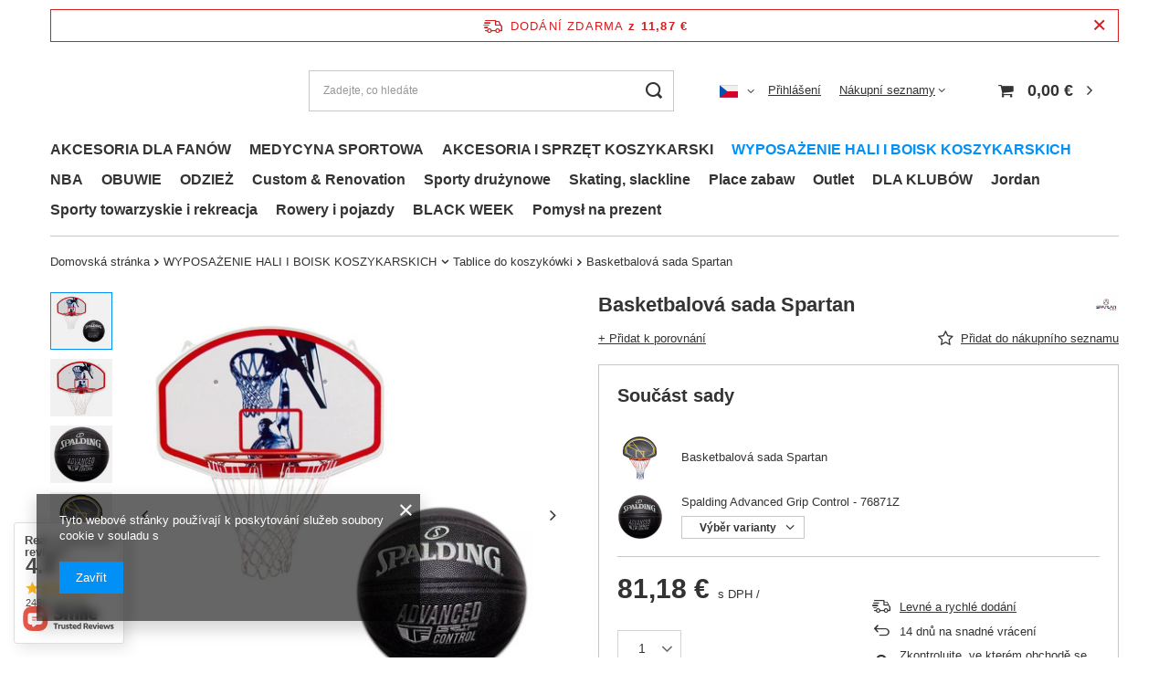

--- FILE ---
content_type: text/html; charset=utf-8
request_url: https://basketo.pl/product-cze-39027-Basketbalova-sada-Spartan.html
body_size: 44844
content:
<!DOCTYPE html>
<html lang="cs" class="--freeShipping --vat --gross " ><head><link rel="preload" as="image" fetchpriority="high" href="/hpeciai/c6da5e5600ac68ab837337aac470c7c3/cze_pm_Basketbalova-sada-Spartan-39027_2.jpg"><meta name="viewport" content="user-scalable=no, initial-scale = 1.0, maximum-scale = 1.0, width=device-width, viewport-fit=cover"><meta http-equiv="Content-Type" content="text/html; charset=utf-8"><meta http-equiv="X-UA-Compatible" content="IE=edge"><title>Basketbalová sada Spartan   |  | Sklep koszykarski Basketo.pl</title><meta name="keywords" content="Basketbalová sada Spartan   Wyposażenie hali i boisk koszykarskich Tablice do koszykówki Spartan Sport   1180   |  | Sklep koszykarski, Buty koszykarskie, do kosza, do koszykówki, Jordan, and1, spalding, k1x, stroje koszykarskie, koszulki nba, dresy koszykarskie, sklep dla koszykarzy, zestawy do koszykówki, kosze do koszykówki"><meta name="description" content="Basketbalová sada Spartan   |  |  | "><link rel="icon" href="/gfx/cze/favicon.ico"><meta name="theme-color" content="#0090f6"><meta name="msapplication-navbutton-color" content="#0090f6"><meta name="apple-mobile-web-app-status-bar-style" content="#0090f6"><link rel="preload stylesheet" as="style" href="/gfx/cze/style.css.gzip?r=1737597024"><style>
							#photos_slider[data-skeleton] .photos__link:before {
								padding-top: calc(min((500/500 * 100%), 500px));
							}
							@media (min-width: 979px) {.photos__slider[data-skeleton] .photos__figure:not(.--nav):first-child .photos__link {
								max-height: 500px;
							}}
						</style><script>var app_shop={urls:{prefix:'data="/gfx/'.replace('data="', '')+'cze/',graphql:'/graphql/v1/'},vars:{meta:{viewportContent:'initial-scale = 1.0, maximum-scale = 5.0, width=device-width, viewport-fit=cover'},priceType:'gross',priceTypeVat:true,productDeliveryTimeAndAvailabilityWithBasket:false,geoipCountryCode:'US',fairShopLogo: { enabled: false, image: '/gfx/standards/safe_light.svg'},currency:{id:'EUR',symbol:'€',country:'eu',format:'###,##0.00',beforeValue:false,space:true,decimalSeparator:',',groupingSeparator:' '},language:{id:'cze',symbol:'cs',name:'Czech'},omnibus:{enabled:true,rebateCodeActivate:false,hidePercentageDiscounts:false,},},txt:{priceTypeText:' s DPH',},fn:{},fnrun:{},files:[],graphql:{}};const getCookieByName=(name)=>{const value=`; ${document.cookie}`;const parts = value.split(`; ${name}=`);if(parts.length === 2) return parts.pop().split(';').shift();return false;};if(getCookieByName('freeeshipping_clicked')){document.documentElement.classList.remove('--freeShipping');}if(getCookieByName('rabateCode_clicked')){document.documentElement.classList.remove('--rabateCode');}function hideClosedBars(){const closedBarsArray=JSON.parse(localStorage.getItem('closedBars'))||[];if(closedBarsArray.length){const styleElement=document.createElement('style');styleElement.textContent=`${closedBarsArray.map((el)=>`#${el}`).join(',')}{display:none !important;}`;document.head.appendChild(styleElement);}}hideClosedBars();</script><meta name="robots" content="index,follow"><meta name="rating" content="general"><meta name="Author" content="basketo.pl based on IdoSell - the best online selling solutions for your e-store (www.idosell.com/shop).">
<!-- Begin LoginOptions html -->

<style>
#client_new_social .service_item[data-name="service_Apple"]:before, 
#cookie_login_social_more .service_item[data-name="service_Apple"]:before,
.oscop_contact .oscop_login__service[data-service="Apple"]:before {
    display: block;
    height: 2.6rem;
    content: url('/gfx/standards/apple.svg?r=1743165583');
}
.oscop_contact .oscop_login__service[data-service="Apple"]:before {
    height: auto;
    transform: scale(0.8);
}
#client_new_social .service_item[data-name="service_Apple"]:has(img.service_icon):before,
#cookie_login_social_more .service_item[data-name="service_Apple"]:has(img.service_icon):before,
.oscop_contact .oscop_login__service[data-service="Apple"]:has(img.service_icon):before {
    display: none;
}
</style>

<!-- End LoginOptions html -->

<!-- Open Graph -->
<meta property="og:type" content="website"><meta property="og:url" content="https://basketo.pl/product-cze-39027-Basketbalova-sada-Spartan.html
"><meta property="og:title" content="Basketbalová sada Spartan "><meta property="og:site_name" content="basketo.pl"><meta property="og:locale" content="cs_CZ"><meta property="og:locale:alternate" content="pl_PL"><meta property="og:locale:alternate" content="en_GB"><meta property="og:locale:alternate" content="sk_SK"><meta property="og:locale:alternate" content="fr_FR"><meta property="og:locale:alternate" content="de_DE"><meta property="og:locale:alternate" content="bg_BG"><meta property="og:image" content="https://basketo.pl/hpeciai/e381f9a6156923dba6b95add16797453/cze_pl_Basketbalova-sada-Spartan-39027_2.jpg"><meta property="og:image:width" content="500"><meta property="og:image:height" content="500"><link rel="manifest" href="https://basketo.pl/data/include/pwa/2/manifest.json?t=3"><meta name="apple-mobile-web-app-capable" content="yes"><meta name="apple-mobile-web-app-status-bar-style" content="black"><meta name="apple-mobile-web-app-title" content="basketo.pl"><link rel="apple-touch-icon" href="/data/include/pwa/2/icon-128.png"><link rel="apple-touch-startup-image" href="/data/include/pwa/2/logo-512.png" /><meta name="msapplication-TileImage" content="/data/include/pwa/2/icon-144.png"><meta name="msapplication-TileColor" content="#2F3BA2"><meta name="msapplication-starturl" content="/"><script type="application/javascript">var _adblock = true;</script><script async src="/data/include/advertising.js"></script><script type="application/javascript">var statusPWA = {
                online: {
                    txt: "Connected to the Internet",
                    bg: "#5fa341"
                },
                offline: {
                    txt: "No Internet connection",
                    bg: "#eb5467"
                }
            }</script><script async type="application/javascript" src="/ajax/js/pwa_online_bar.js?v=1&r=6"></script><script type="application/javascript" src="/ajax/js/webpush_subscription.js?v=1&r=4"></script><script type="application/javascript">WebPushHandler.publicKey = 'BF2iPsg+RISo/+boEmkcnJNO+GufCKB1/QlMyY4x4RGCsbE2hVuz4Be5bfLg8DpqGIZsy8TUebEqLT7S2qhKubY=';WebPushHandler.version = '1';WebPushHandler.setPermissionValue();</script><script >
window.dataLayer = window.dataLayer || [];
window.gtag = function gtag() {
dataLayer.push(arguments);
}
gtag('consent', 'default', {
'ad_storage': 'denied',
'analytics_storage': 'denied',
'ad_personalization': 'denied',
'ad_user_data': 'denied',
'wait_for_update': 500
});

gtag('set', 'ads_data_redaction', true);
</script><script  class='google_consent_mode_update'>
gtag('consent', 'update', {
'ad_storage': 'granted',
'analytics_storage': 'granted',
'ad_personalization': 'granted',
'ad_user_data': 'granted'
});
</script>
<!-- End Open Graph -->

<link rel="canonical" href="https://basketo.pl/product-cze-39027-Basketbalova-sada-Spartan.html" />
<link rel="alternate" hreflang="bg" href="https://basketo.pl/product-bul-39027-Zestaw-kosz-do-koszykowki-Spartan-Obrecz-Siatka-Tablica-Pilka-Spalding.html" />
<link rel="alternate" hreflang="en" href="https://basketo.pl/product-eng-39027-Basketball-set-Spartan.html" />
<link rel="alternate" hreflang="fr" href="https://basketo.pl/product-fre-39027-Ensemble-de-basket-Spartan.html" />
<link rel="alternate" hreflang="de" href="https://basketo.pl/product-ger-39027-Basketball-Set-Spartan.html" />
<link rel="alternate" hreflang="pl" href="https://basketo.pl/product-pol-39027-Zestaw-kosz-do-koszykowki-Spartan-Obrecz-Siatka-Tablica-Pilka-Spalding.html" />
<link rel="alternate" hreflang="sk" href="https://basketo.pl/product-slo-39027-Basketbalovy-set-Spartan.html" />
<link rel="alternate" hreflang="cs" href="https://basketo.pl/product-cze-39027-Basketbalova-sada-Spartan.html" />
                <!-- Global site tag (gtag.js) -->
                <script  async src="https://www.googletagmanager.com/gtag/js?id=G-FB7MWWCK1P"></script>
                <script >
                    window.dataLayer = window.dataLayer || [];
                    window.gtag = function gtag(){dataLayer.push(arguments);}
                    gtag('js', new Date());
                    
                    gtag('config', 'G-FB7MWWCK1P');

                </script>
                            <!-- Google Tag Manager -->
                    <script >(function(w,d,s,l,i){w[l]=w[l]||[];w[l].push({'gtm.start':
                    new Date().getTime(),event:'gtm.js'});var f=d.getElementsByTagName(s)[0],
                    j=d.createElement(s),dl=l!='dataLayer'?'&l='+l:'';j.async=true;j.src=
                    'https://www.googletagmanager.com/gtm.js?id='+i+dl;f.parentNode.insertBefore(j,f);
                    })(window,document,'script','dataLayer','GTM-KW9TQGV');</script>
            <!-- End Google Tag Manager -->
<!-- Begin additional html or js -->


<!--62|2|24-->
<script type="text/javascript">
app_shop.vars.ceoSize = false;
</script>

<!-- End additional html or js -->
<script>(function(w,d,s,i,dl){w._ceneo = w._ceneo || function () {
w._ceneo.e = w._ceneo.e || []; w._ceneo.e.push(arguments); };
w._ceneo.e = w._ceneo.e || [];dl=dl===undefined?"dataLayer":dl;
const f = d.getElementsByTagName(s)[0], j = d.createElement(s); j.defer = true;
j.src = "https://ssl.ceneo.pl/ct/v5/script.js?accountGuid=" + i + "&t=" +
Date.now() + (dl ? "&dl=" + dl : ""); f.parentNode.insertBefore(j, f);
})(window, document, "script", "0e7727bd-6003-4398-b8c6-28f9dae25531");</script>
                <script>
                if (window.ApplePaySession && window.ApplePaySession.canMakePayments()) {
                    var applePayAvailabilityExpires = new Date();
                    applePayAvailabilityExpires.setTime(applePayAvailabilityExpires.getTime() + 2592000000); //30 days
                    document.cookie = 'applePayAvailability=yes; expires=' + applePayAvailabilityExpires.toUTCString() + '; path=/;secure;'
                    var scriptAppleJs = document.createElement('script');
                    scriptAppleJs.src = "/ajax/js/apple.js?v=3";
                    if (document.readyState === "interactive" || document.readyState === "complete") {
                          document.body.append(scriptAppleJs);
                    } else {
                        document.addEventListener("DOMContentLoaded", () => {
                            document.body.append(scriptAppleJs);
                        });  
                    }
                } else {
                    document.cookie = 'applePayAvailability=no; path=/;secure;'
                }
                </script>
                <script>let paypalDate = new Date();
                    paypalDate.setTime(paypalDate.getTime() + 86400000);
                    document.cookie = 'payPalAvailability_EUR=-1; expires=' + paypalDate.getTime() + '; path=/; secure';
                </script></head><body><div id="container" class="projector_page container max-width-1200"><header class=" commercial_banner"><script class="ajaxLoad">app_shop.vars.vat_registered="true";app_shop.vars.currency_format="###,##0.00";app_shop.vars.currency_before_value=false;app_shop.vars.currency_space=true;app_shop.vars.symbol="€";app_shop.vars.id="EUR";app_shop.vars.baseurl="http://basketo.pl/";app_shop.vars.sslurl="https://basketo.pl/";app_shop.vars.curr_url="%2Fproduct-cze-39027-Basketbalova-sada-Spartan.html";var currency_decimal_separator=',';var currency_grouping_separator=' ';app_shop.vars.blacklist_extension=["exe","com","swf","js","php"];app_shop.vars.blacklist_mime=["application/javascript","application/octet-stream","message/http","text/javascript","application/x-deb","application/x-javascript","application/x-shockwave-flash","application/x-msdownload"];app_shop.urls.contact="/contact-cze.html";</script><div id="viewType" style="display:none"></div><div id="freeShipping" class="freeShipping"><span class="freeShipping__info">Dodání zdarma</span><strong class="freeShipping__val">
				z 
				11,87 €</strong><a href="" class="freeShipping__close"></a></div><div id="logo" class="d-flex align-items-center"><a href="" target=""><img src="" alt="" width="" height=""></a></div><form action="https://basketo.pl/search.php" method="get" id="menu_search" class="menu_search"><a href="#showSearchForm" class="menu_search__mobile"></a><div class="menu_search__block"><div class="menu_search__item --input"><input class="menu_search__input" type="text" name="text" autocomplete="off" placeholder="Zadejte, co hledáte" aria-label="Zadejte, co hledáte"><button class="menu_search__submit" type="submit" aria-label="Vyhledávání"></button></div><div class="menu_search__item --results search_result"></div></div></form><div id="menu_settings" class="align-items-center justify-content-center justify-content-lg-end"><div class="open_trigger"><span class="d-none d-md-inline-block flag flag_cze"></span><div class="menu_settings_wrapper d-md-none"><div class="menu_settings_inline"><div class="menu_settings_header">
								Jazyk a měna: 
							</div><div class="menu_settings_content"><span class="menu_settings_flag flag flag_cze"></span><strong class="menu_settings_value"><span class="menu_settings_language">cs</span><span> | </span><span class="menu_settings_currency">€</span></strong></div></div><div class="menu_settings_inline"><div class="menu_settings_header">
								Dodání do: 
							</div><div class="menu_settings_content"><strong class="menu_settings_value">Polska</strong></div></div></div><i class="icon-angle-down d-none d-md-inline-block"></i></div><form action="https://basketo.pl/settings.php" method="post"><ul><li><div class="form-group"><label class="menu_settings_lang_label">Jazyk</label><div class="radio"><label><input type="radio" name="lang" value="pol"><span class="flag flag_pol"></span><span>pl</span></label></div><div class="radio"><label><input type="radio" name="lang" value="eng"><span class="flag flag_eng"></span><span>en</span></label></div><div class="radio"><label><input type="radio" name="lang" value="slo"><span class="flag flag_slo"></span><span>sk</span></label></div><div class="radio"><label><input type="radio" name="lang" checked value="cze"><span class="flag flag_cze"></span><span>cs</span></label></div><div class="radio"><label><input type="radio" name="lang" value="fre"><span class="flag flag_fre"></span><span>fr</span></label></div><div class="radio"><label><input type="radio" name="lang" value="ger"><span class="flag flag_ger"></span><span>de</span></label></div><div class="radio"><label><input type="radio" name="lang" value="bul"><span class="flag flag_bul"></span><span>bg</span></label></div></div></li><li><div class="form-group"><label for="menu_settings_curr">Měna</label><div class="select-after"><select class="form-control" name="curr" id="menu_settings_curr"><option value="PLN">zł (1 € = 4.2128zł)
															</option><option value="EUR" selected>€</option><option value="GBP">£ (1 € = 0.8698£)
															</option><option value="USD">$ (1 € = 1.1693$)
															</option><option value="BGN">BGN (1 € = 1.9494BGN)
															</option><option value="RON">RON (1 € = 5.0947RON)
															</option><option value="HUF">Ft (1 € = 3.8392Ft)
															</option></select></div></div><div class="form-group"><label for="menu_settings_country">Dodání do</label><div class="select-after"><select class="form-control" name="country" id="menu_settings_country"><option value="1143020016">Austria</option><option value="1143020022">Belgia</option><option value="1143020027">Białoruś</option><option value="1143020029">Bośnia i Hercegowina</option><option value="1143020033">Bułgaria</option><option value="1143020037">Chiny</option><option value="1143020038">Chorwacja</option><option value="1143020101">Colombia</option><option value="1143020041">Czechy</option><option value="1143020042">Dania</option><option value="1143020051">Estonia</option><option value="1143020056">Finlandia</option><option value="1143020057">Francja</option><option value="1143020062">Grecja</option><option value="1143020075">Hiszpania</option><option value="1143020076">Holandia</option><option value="1143020083">Irlandia</option><option value="1143020220">Italy</option><option value="1143020095">Kanada</option><option value="1143020116">Litwa</option><option value="1143020118">Łotwa</option><option value="1143020117">Luksembourg</option><option value="1143020133">Meksyk</option><option value="1143020143">NIEMCY</option><option value="1143020149">Norwegia</option><option selected value="1143020003">Polska</option><option value="1143020163">Portugalia</option><option value="1143020169">Rumunia</option><option value="1170044700">Serbia</option><option value="1143020182">Słowacja</option><option value="1143020183">Słowenia</option><option value="1143020192">Szwajcaria</option><option value="1143020193">Szwecja</option><option value="1143020210">Ukraina</option><option value="1143020186">USA</option><option value="1143020215">Watykan</option><option value="1143020217">Węgry</option><option value="1143020218">Wielka Brytania</option></select></div></div></li><li class="buttons"><button class="btn --solid --large" type="submit">
								Použití změn
							</button></li></ul></form><div id="menu_additional"><a class="account_link" href="https://basketo.pl/login.php">Přihlášení</a><div class="shopping_list_top" data-empty="true"><a href="https://basketo.pl/cs/shoppinglist/" class="wishlist_link slt_link --empty">Nákupní seznamy</a><div class="slt_lists"><ul class="slt_lists__nav"><li class="slt_lists__nav_item" data-list_skeleton="true" data-list_id="true" data-shared="true"><a class="slt_lists__nav_link" data-list_href="true"><span class="slt_lists__nav_name" data-list_name="true"></span><span class="slt_lists__count" data-list_count="true">0</span></a></li><li class="slt_lists__nav_item --empty"><a class="slt_lists__nav_link --empty" href="https://basketo.pl/cs/shoppinglist/"><span class="slt_lists__nav_name" data-list_name="true">Nákupní seznam</span><span class="slt_lists__count" data-list_count="true">0</span></a></li></ul></div></div></div></div><div class="shopping_list_top_mobile d-none" data-empty="true"><a href="https://basketo.pl/cs/shoppinglist/" class="sltm_link --empty"></a></div><div id="menu_basket" class="topBasket --skeleton"><a class="topBasket__sub" href="/basketedit.php"><span class="badge badge-info"></span><strong class="topBasket__price">0,00 €</strong></a><div class="topBasket__details --products" style="display: none;"><div class="topBasket__block --labels"><label class="topBasket__item --name">Produkt</label><label class="topBasket__item --sum">Množství</label><label class="topBasket__item --prices">Cena</label></div><div class="topBasket__block --products"></div></div><div class="topBasket__details --shipping" style="display: none;"><span class="topBasket__name">Náklady na dodání od</span><span id="shipppingCost"></span></div><script>
						app_shop.vars.cache_html = true;
					</script></div><nav id="menu_categories" class="wide"><button type="button" class="navbar-toggler" aria-label="Nabídka"><i class="icon-reorder"></i></button><div class="navbar-collapse" id="menu_navbar"><ul class="navbar-nav mx-md-n2"><li class="nav-item"><a  href="/cze_m_AKCESORIA-DLA-FANOW-222.html" target="_self" title="AKCESORIA DLA FANÓW" class="nav-link" >AKCESORIA DLA FANÓW</a><ul class="navbar-subnav"><li class="nav-item empty"><a  href="/cze_m_AKCESORIA-DLA-FANOW_Gadzety-koszykarskie-226.html" target="_self" title="Gadżety koszykarskie" class="nav-link" >Gadżety koszykarskie</a></li><li class="nav-item empty"><a  href="/cze_m_AKCESORIA-DLA-FANOW_Akcesoria-NBA-407.html" target="_self" title="Akcesoria NBA" class="nav-link" >Akcesoria NBA</a></li></ul></li><li class="nav-item"><a  href="/cze_m_MEDYCYNA-SPORTOWA-265.html" target="_self" title="MEDYCYNA SPORTOWA" class="nav-link" >MEDYCYNA SPORTOWA</a><ul class="navbar-subnav"><li class="nav-item"><a  href="/cze_m_MEDYCYNA-SPORTOWA_Stabilizatory-i-ortezy-280.html" target="_self" title="Stabilizatory i ortezy" class="nav-link" >Stabilizatory i ortezy</a><ul class="navbar-subsubnav"><li class="nav-item"><a  href="/cze_m_MEDYCYNA-SPORTOWA_Stabilizatory-i-ortezy_Stabilizatory-kostki-308.html" target="_self" title="Stabilizatory kostki" class="nav-link" >Stabilizatory kostki</a></li><li class="nav-item"><a  href="/cze_m_MEDYCYNA-SPORTOWA_Stabilizatory-i-ortezy_Stabilizatory-kolana-309.html" target="_self" title="Stabilizatory kolana" class="nav-link" >Stabilizatory kolana</a></li><li class="nav-item"><a  href="/cze_m_MEDYCYNA-SPORTOWA_Stabilizatory-i-ortezy_Stabilizatory-nadgarstka-310.html" target="_self" title="Stabilizatory nadgarstka" class="nav-link" >Stabilizatory nadgarstka</a></li><li class="nav-item"><a  href="/cze_m_MEDYCYNA-SPORTOWA_Stabilizatory-i-ortezy_Stabilizatory-plecow-311.html" target="_self" title="Stabilizatory pleców" class="nav-link" >Stabilizatory pleców</a></li><li class="nav-item"><a  href="/cze_m_MEDYCYNA-SPORTOWA_Stabilizatory-i-ortezy_Stabilizatory-lokci-312.html" target="_self" title="Stabilizatory łokci" class="nav-link" >Stabilizatory łokci</a></li><li class="nav-item"><a  href="/cze_m_MEDYCYNA-SPORTOWA_Stabilizatory-i-ortezy_Stabilizator-barku-313.html" target="_self" title="Stabilizator barku" class="nav-link" >Stabilizator barku</a></li><li class="nav-item"><a  href="/cze_m_MEDYCYNA-SPORTOWA_Stabilizatory-i-ortezy_Temblak-1198.html" target="_self" title="Temblak" class="nav-link" >Temblak</a></li></ul></li><li class="nav-item empty"><a  href="/cze_m_MEDYCYNA-SPORTOWA_Torby-medyczne-2436.html" target="_self" title="Torby medyczne" class="nav-link" >Torby medyczne</a></li><li class="nav-item empty"><a  href="/cze_m_MEDYCYNA-SPORTOWA_Ochraniacze-281.html" target="_self" title="Ochraniacze" class="nav-link" >Ochraniacze</a></li><li class="nav-item empty"><a  href="/cze_m_MEDYCYNA-SPORTOWA_Apteczki-medyczne-282.html" target="_self" title="Apteczki medyczne" class="nav-link" >Apteczki medyczne</a></li><li class="nav-item empty"><a  href="/cze_m_MEDYCYNA-SPORTOWA_Terapia-zimnem-Krioterapia-425.html" target="_self" title="Terapia zimnem Krioterapia" class="nav-link" >Terapia zimnem Krioterapia</a></li><li class="nav-item empty"><a  href="/cze_m_MEDYCYNA-SPORTOWA_Skarpety-i-opaski-kompresyjne-1239.html" target="_self" title="Skarpety i opaski kompresyjne" class="nav-link" >Skarpety i opaski kompresyjne</a></li><li class="nav-item"><a  href="/cze_m_MEDYCYNA-SPORTOWA_URZADZENIA-MEDYCZNE-1229.html" target="_self" title="URZĄDZENIA MEDYCZNE" class="nav-link" >URZĄDZENIA MEDYCZNE</a><ul class="navbar-subsubnav"><li class="nav-item"><a  href="/cze_m_MEDYCYNA-SPORTOWA_URZADZENIA-MEDYCZNE_Tlenoterapia-1900.html" target="_self" title="Tlenoterapia" class="nav-link" >Tlenoterapia</a></li></ul></li></ul></li><li class="nav-item"><a  href="/cze_m_AKCESORIA-I-SPRZET-KOSZYKARSKI-266.html" target="_self" title="AKCESORIA I SPRZĘT KOSZYKARSKI" class="nav-link" >AKCESORIA I SPRZĘT KOSZYKARSKI</a><ul class="navbar-subnav"><li class="nav-item"><a  href="/cze_m_AKCESORIA-I-SPRZET-KOSZYKARSKI_Akcesoria-sedziowskie-283.html" target="_self" title="Akcesoria sędziowskie" class="nav-link" >Akcesoria sędziowskie</a><ul class="navbar-subsubnav"><li class="nav-item"><a  href="/cze_m_AKCESORIA-I-SPRZET-KOSZYKARSKI_Akcesoria-sedziowskie_Choragiewki-2441.html" target="_self" title="Chorągiewki" class="nav-link" >Chorągiewki</a></li></ul></li><li class="nav-item"><a  href="/cze_m_AKCESORIA-I-SPRZET-KOSZYKARSKI_Dom-i-Ogrod-2430.html" target="_self" title="Dom i Ogród" class="nav-link" >Dom i Ogród</a><ul class="navbar-subsubnav"><li class="nav-item"><a  href="/cze_m_AKCESORIA-I-SPRZET-KOSZYKARSKI_Dom-i-Ogrod_AGD-2431.html" target="_self" title="AGD" class="nav-link" >AGD</a></li></ul></li><li class="nav-item"><a  href="/cze_m_AKCESORIA-I-SPRZET-KOSZYKARSKI_Fitness-305.html" target="_self" title="Fitness" class="nav-link" >Fitness</a><ul class="navbar-subsubnav"><li class="nav-item"><a  href="/cze_m_AKCESORIA-I-SPRZET-KOSZYKARSKI_Fitness_Maty-i-Materace-454.html" target="_self" title="Maty i Materace" class="nav-link" >Maty i Materace</a></li><li class="nav-item"><a  href="/cze_m_AKCESORIA-I-SPRZET-KOSZYKARSKI_Fitness_Pasy-i-Opaski-458.html" target="_self" title="Pasy i Opaski" class="nav-link" >Pasy i Opaski</a></li><li class="nav-item"><a  href="/cze_m_AKCESORIA-I-SPRZET-KOSZYKARSKI_Fitness_Pilates-i-Joga-460.html" target="_self" title="Pilates i Joga" class="nav-link" >Pilates i Joga</a></li><li class="nav-item"><a  href="/cze_m_AKCESORIA-I-SPRZET-KOSZYKARSKI_Fitness_Skakanki-467.html" target="_self" title="Skakanki" class="nav-link" >Skakanki</a></li><li class="nav-item"><a  href="/cze_m_AKCESORIA-I-SPRZET-KOSZYKARSKI_Fitness_Wioslarze-475.html" target="_self" title="Wioślarze" class="nav-link" >Wioślarze</a></li></ul></li><li class="nav-item empty"><a  href="/cze_m_AKCESORIA-I-SPRZET-KOSZYKARSKI_Akcesoria-i-sprzet-meczowy-284.html" target="_self" title="Akcesoria i sprzęt meczowy" class="nav-link" >Akcesoria i sprzęt meczowy</a></li><li class="nav-item"><a  href="/cze_m_AKCESORIA-I-SPRZET-KOSZYKARSKI_PILKI-264.html" target="_self" title="PIŁKI " class="nav-link" >PIŁKI </a><ul class="navbar-subsubnav"><li class="nav-item"><a  href="/cze_m_AKCESORIA-I-SPRZET-KOSZYKARSKI_PILKI-_PILKI-DO-KOSZYKOWKI-NA-HALE-275.html" target="_self" title="PIŁKI DO KOSZYKÓWKI NA HALE" class="nav-link" >PIŁKI DO KOSZYKÓWKI NA HALE</a></li><li class="nav-item"><a  href="/cze_m_AKCESORIA-I-SPRZET-KOSZYKARSKI_PILKI-_PILKI-DO-KOSZYKOWKI-UNIWERSALNE-276.html" target="_self" title="PIŁKI DO KOSZYKÓWKI UNIWERSALNE" class="nav-link" >PIŁKI DO KOSZYKÓWKI UNIWERSALNE</a></li><li class="nav-item"><a  href="/cze_m_AKCESORIA-I-SPRZET-KOSZYKARSKI_PILKI-_PILKI-DO-KOSZYKOWKI-KOLEKCJONERSKIE-277.html" target="_self" title="PIŁKI DO KOSZYKÓWKI KOLEKCJONERSKIE" class="nav-link" >PIŁKI DO KOSZYKÓWKI KOLEKCJONERSKIE</a></li><li class="nav-item"><a  href="/cze_m_AKCESORIA-I-SPRZET-KOSZYKARSKI_PILKI-_PILKI-STREETBALL-NA-ZEWNATRZ-OUTDOOR-278.html" target="_self" title="PIŁKI STREETBALL NA ZEWNĄTRZ OUTDOOR" class="nav-link" >PIŁKI STREETBALL NA ZEWNĄTRZ OUTDOOR</a></li><li class="nav-item"><a  href="/cze_m_AKCESORIA-I-SPRZET-KOSZYKARSKI_PILKI-_POMPKI-DO-PILEK-279.html" target="_self" title="POMPKI DO PIŁEK" class="nav-link" >POMPKI DO PIŁEK</a></li><li class="nav-item"><a  href="/cze_m_AKCESORIA-I-SPRZET-KOSZYKARSKI_PILKI-_TORBY-NA-PILKI-445.html" target="_self" title="TORBY NA PIŁKI" class="nav-link" >TORBY NA PIŁKI</a></li></ul></li><li class="nav-item"><a  href="/cze_m_AKCESORIA-I-SPRZET-KOSZYKARSKI_Silownia-476.html" target="_self" title="Siłownia" class="nav-link" >Siłownia</a><ul class="navbar-subsubnav"><li class="nav-item"><a  href="/cze_m_AKCESORIA-I-SPRZET-KOSZYKARSKI_Silownia_Hantle-i-Odwazniki-481.html" target="_self" title="Hantle i Odważniki" class="nav-link" >Hantle i Odważniki</a></li><li class="nav-item"><a  href="/cze_m_AKCESORIA-I-SPRZET-KOSZYKARSKI_Silownia_Obciazenia-483.html" target="_self" title="Obciążenia" class="nav-link" >Obciążenia</a></li><li class="nav-item"><a  href="/cze_m_AKCESORIA-I-SPRZET-KOSZYKARSKI_Silownia_Trening-fitness-1992.html" target="_self" title="Trening fitness" class="nav-link" >Trening fitness</a></li></ul></li><li class="nav-item empty"><a  href="/cze_m_AKCESORIA-I-SPRZET-KOSZYKARSKI_Plotki-882.html" target="_self" title="Płotki" class="nav-link" >Płotki</a></li><li class="nav-item"><a  href="/cze_m_AKCESORIA-I-SPRZET-KOSZYKARSKI_Torby-i-plecaki-285.html" target="_self" title="Torby i plecaki" class="nav-link" >Torby i plecaki</a><ul class="navbar-subsubnav more"><li class="nav-item"><a  href="/cze_m_AKCESORIA-I-SPRZET-KOSZYKARSKI_Torby-i-plecaki_Plecaki-szkolne-i-sportowe-2008.html" target="_self" title="Plecaki szkolne i sportowe" class="nav-link" >Plecaki szkolne i sportowe</a></li><li class="nav-item"><a  href="/cze_m_AKCESORIA-I-SPRZET-KOSZYKARSKI_Torby-i-plecaki_Plecaki-Turystyczne-2422.html" target="_self" title="Plecaki Turystyczne" class="nav-link" >Plecaki Turystyczne</a></li><li class="nav-item"><a  href="/cze_m_AKCESORIA-I-SPRZET-KOSZYKARSKI_Torby-i-plecaki_Torebki-2433.html" target="_self" title="Torebki" class="nav-link" >Torebki</a></li><li class="nav-item"><a  href="/cze_m_AKCESORIA-I-SPRZET-KOSZYKARSKI_Torby-i-plecaki_Walizki-i-Torby-podrozne-2426.html" target="_self" title="Walizki i Torby podróżne" class="nav-link" >Walizki i Torby podróżne</a></li><li class="nav-item"><a  href="/cze_m_AKCESORIA-I-SPRZET-KOSZYKARSKI_Torby-i-plecaki_Zestawy-szkolne-2434.html" target="_self" title="Zestawy szkolne" class="nav-link" >Zestawy szkolne</a></li><li class="nav-item"><a  href="/cze_m_AKCESORIA-I-SPRZET-KOSZYKARSKI_Torby-i-plecaki_Torby-sportowe-treningowe-2009.html" target="_self" title="Torby sportowe treningowe" class="nav-link" >Torby sportowe treningowe</a></li><li class="nav-item"><a  href="/cze_m_AKCESORIA-I-SPRZET-KOSZYKARSKI_Torby-i-plecaki_Piorniki-2399.html" target="_self" title="Piórniki" class="nav-link" >Piórniki</a></li><li class="nav-item"><a  href="/cze_m_AKCESORIA-I-SPRZET-KOSZYKARSKI_Torby-i-plecaki_Worki-sportowe-2401.html" target="_self" title="Worki sportowe" class="nav-link" >Worki sportowe</a></li><li class="nav-item"><a  href="/cze_m_AKCESORIA-I-SPRZET-KOSZYKARSKI_Torby-i-plecaki_Sniadaniowki-2404.html" target="_self" title="Śniadaniówki" class="nav-link" >Śniadaniówki</a></li><li class="nav-item"><a  href="/cze_m_AKCESORIA-I-SPRZET-KOSZYKARSKI_Torby-i-plecaki_Saszetki-nerki-663.html" target="_self" title="Saszetki - nerki" class="nav-link" >Saszetki - nerki</a></li><li class="nav-item"><a  href="/cze_m_AKCESORIA-I-SPRZET-KOSZYKARSKI_Torby-i-plecaki_Torby-meskie-2448.html" target="_self" title="Torby męskie" class="nav-link" >Torby męskie</a></li><li class="nav-item --extend"><a href="" class="nav-link" txt_alt="- Sbalit">+ Rozbalit</a></li></ul></li><li class="nav-item"><a  href="/cze_m_AKCESORIA-I-SPRZET-KOSZYKARSKI_Akcesoria-trenerskie-286.html" target="_self" title="Akcesoria trenerskie" class="nav-link" >Akcesoria trenerskie</a><ul class="navbar-subsubnav"><li class="nav-item"><a  href="/cze_m_AKCESORIA-I-SPRZET-KOSZYKARSKI_Akcesoria-trenerskie_Tablice-taktyczne-1854.html" target="_self" title="Tablice taktyczne" class="nav-link" >Tablice taktyczne</a></li></ul></li><li class="nav-item"><a  href="/cze_m_AKCESORIA-I-SPRZET-KOSZYKARSKI_Sprzet-i-akcesoria-treningowe-287.html" target="_self" title="Sprzęt i akcesoria treningowe" class="nav-link" >Sprzęt i akcesoria treningowe</a><ul class="navbar-subsubnav"><li class="nav-item"><a  href="/cze_m_AKCESORIA-I-SPRZET-KOSZYKARSKI_Sprzet-i-akcesoria-treningowe_Drabinki-1345.html" target="_self" title="Drabinki" class="nav-link" >Drabinki</a></li><li class="nav-item"><a  href="/cze_m_AKCESORIA-I-SPRZET-KOSZYKARSKI_Sprzet-i-akcesoria-treningowe_Pacholki-885.html" target="_self" title="Pachołki" class="nav-link" >Pachołki</a></li><li class="nav-item"><a  href="/cze_m_AKCESORIA-I-SPRZET-KOSZYKARSKI_Sprzet-i-akcesoria-treningowe_Plotki-1424.html" target="_self" title="Płotki" class="nav-link" >Płotki</a></li><li class="nav-item"><a  href="/cze_m_AKCESORIA-I-SPRZET-KOSZYKARSKI_Sprzet-i-akcesoria-treningowe_Akcesoria-1344.html" target="_self" title="Akcesoria" class="nav-link" >Akcesoria</a></li><li class="nav-item"><a  href="/cze_m_AKCESORIA-I-SPRZET-KOSZYKARSKI_Sprzet-i-akcesoria-treningowe_Dryblerki-1842.html" target="_self" title="Dryblerki" class="nav-link" >Dryblerki</a></li></ul></li><li class="nav-item empty"><a  href="/cze_m_AKCESORIA-I-SPRZET-KOSZYKARSKI_Zestawy-koszykarskie-dla-dzieci-491.html" target="_self" title="Zestawy koszykarskie dla dzieci" class="nav-link" >Zestawy koszykarskie dla dzieci</a></li><li class="nav-item empty"><a  href="/cze_m_AKCESORIA-I-SPRZET-KOSZYKARSKI_Portfele-1676.html" target="_self" title="Portfele" class="nav-link" >Portfele</a></li><li class="nav-item empty"><a  href="/cze_m_AKCESORIA-I-SPRZET-KOSZYKARSKI_Okulary-przeciwsloneczne-1841.html" target="_self" title="Okulary przeciwsłoneczne" class="nav-link" >Okulary przeciwsłoneczne</a></li><li class="nav-item empty"><a  href="/cze_m_AKCESORIA-I-SPRZET-KOSZYKARSKI_Zegarki-1843.html" target="_self" title="Zegarki" class="nav-link" >Zegarki</a></li><li class="nav-item empty"><a  href="/cze_m_AKCESORIA-I-SPRZET-KOSZYKARSKI_Akcesoria-turystyczne-2393.html" target="_self" title="Akcesoria turystyczne" class="nav-link" >Akcesoria turystyczne</a></li><li class="nav-item empty"><a  href="/cze_m_AKCESORIA-I-SPRZET-KOSZYKARSKI_Karty-podarunkowe-2451.html" target="_self" title="Karty podarunkowe" class="nav-link" >Karty podarunkowe</a></li></ul></li><li class="nav-item active"><a  href="/cze_m_WYPOSAZENIE-HALI-I-BOISK-KOSZYKARSKICH-267.html" target="_self" title="WYPOSAŻENIE HALI I BOISK KOSZYKARSKICH" class="nav-link active" >WYPOSAŻENIE HALI I BOISK KOSZYKARSKICH</a><ul class="navbar-subnav"><li class="nav-item empty"><a  href="/cze_m_WYPOSAZENIE-HALI-I-BOISK-KOSZYKARSKICH_Obrecze-do-koszykowki-298.html" target="_self" title="Obręcze do koszykówki" class="nav-link" >Obręcze do koszykówki</a></li><li class="nav-item empty"><a  href="/cze_m_WYPOSAZENIE-HALI-I-BOISK-KOSZYKARSKICH_Zestawy-do-koszykowki-299.html" target="_self" title="Zestawy do koszykówki" class="nav-link" >Zestawy do koszykówki</a></li><li class="nav-item empty"><a  href="/cze_m_WYPOSAZENIE-HALI-I-BOISK-KOSZYKARSKICH_Siatki-do-koszy-300.html" target="_self" title="Siatki do koszy" class="nav-link" >Siatki do koszy</a></li><li class="nav-item empty"><a  href="/cze_m_WYPOSAZENIE-HALI-I-BOISK-KOSZYKARSKICH_Oslony-zabezpieczenia-do-koszy-301.html" target="_self" title="Osłony - zabezpieczenia do koszy" class="nav-link" >Osłony - zabezpieczenia do koszy</a></li><li class="nav-item active empty"><a  href="/cze_m_WYPOSAZENIE-HALI-I-BOISK-KOSZYKARSKICH_Tablice-do-koszykowki-302.html" target="_self" title="Tablice do koszykówki" class="nav-link active" >Tablice do koszykówki</a></li><li class="nav-item empty"><a  href="/cze_m_WYPOSAZENIE-HALI-I-BOISK-KOSZYKARSKICH_Zestawy-Kosze-najazdowe-303.html" target="_self" title="Zestawy Kosze najazdowe" class="nav-link" >Zestawy Kosze najazdowe</a></li><li class="nav-item empty"><a  href="/cze_m_WYPOSAZENIE-HALI-I-BOISK-KOSZYKARSKICH_Wozki-na-pilki-304.html" target="_self" title="Wóżki na piłki" class="nav-link" >Wóżki na piłki</a></li><li class="nav-item empty"><a  href="/cze_m_WYPOSAZENIE-HALI-I-BOISK-KOSZYKARSKICH_Tablice-wynikow-653.html" target="_self" title="Tablice wyników" class="nav-link" >Tablice wyników</a></li><li class="nav-item empty"><a  href="/cze_m_WYPOSAZENIE-HALI-I-BOISK-KOSZYKARSKICH_Bramki-675.html" target="_self" title="Bramki" class="nav-link" >Bramki</a></li><li class="nav-item empty"><a  href="/cze_m_WYPOSAZENIE-HALI-I-BOISK-KOSZYKARSKICH_Stojaki-889.html" target="_self" title="Stojaki" class="nav-link" >Stojaki</a></li><li class="nav-item empty"><a  href="/cze_m_WYPOSAZENIE-HALI-I-BOISK-KOSZYKARSKICH_Pilkochwyty-1174.html" target="_self" title="Piłkochwyty" class="nav-link" >Piłkochwyty</a></li><li class="nav-item empty"><a  href="/cze_m_WYPOSAZENIE-HALI-I-BOISK-KOSZYKARSKICH_Akcesoria-1178.html" target="_self" title="Akcesoria" class="nav-link" >Akcesoria</a></li><li class="nav-item empty"><a  href="/cze_m_WYPOSAZENIE-HALI-I-BOISK-KOSZYKARSKICH_WYNAJEM-SPRZETU-KOSZYKARSKIEGO-ZESTAWOW-577.html" target="_self" title="WYNAJEM SPRZĘTU KOSZYKARSKIEGO ZESTAWÓW" class="nav-link" >WYNAJEM SPRZĘTU KOSZYKARSKIEGO ZESTAWÓW</a></li><li class="nav-item empty"><a  href="/cze_m_WYPOSAZENIE-HALI-I-BOISK-KOSZYKARSKICH_NAWIERZCHNIE-SPORTOWE-NA-BOISKA-ORLIKI-578.html" target="_self" title="NAWIERZCHNIE SPORTOWE NA BOISKA/ORLIKI" class="nav-link" >NAWIERZCHNIE SPORTOWE NA BOISKA/ORLIKI</a></li><li class="nav-item empty"><a  href="/cze_m_WYPOSAZENIE-HALI-I-BOISK-KOSZYKARSKICH_Slupki-do-siatkowki-1857.html" target="_self" title="Słupki do siatkówki" class="nav-link" >Słupki do siatkówki</a></li><li class="nav-item empty"><a  href="/cze_m_WYPOSAZENIE-HALI-I-BOISK-KOSZYKARSKICH_Slupki-do-tenisa-ziemnego-1884.html" target="_self" title="Słupki do tenisa ziemnego" class="nav-link" >Słupki do tenisa ziemnego</a></li><li class="nav-item"><a  href="/cze_m_WYPOSAZENIE-HALI-I-BOISK-KOSZYKARSKICH_Urzadzenia-do-treningow-1885.html" target="_self" title="Urządzenia do treningów" class="nav-link" >Urządzenia do treningów</a><ul class="navbar-subsubnav"><li class="nav-item"><a  href="/cze_m_WYPOSAZENIE-HALI-I-BOISK-KOSZYKARSKICH_Urzadzenia-do-treningow_Urzadzenia-do-podawania-pilek-1886.html" target="_self" title="Urządzenia do podawania piłek" class="nav-link" >Urządzenia do podawania piłek</a></li></ul></li><li class="nav-item empty"><a  href="/cze_m_WYPOSAZENIE-HALI-I-BOISK-KOSZYKARSKICH_Boiska-przydomowe-2454.html" target="_self" title="Boiska przydomowe" class="nav-link" >Boiska przydomowe</a></li></ul></li><li class="nav-item"><a  href="/cze_m_NBA-1674.html" target="_self" title="NBA" class="nav-link" >NBA</a><ul class="navbar-subnav"><li class="nav-item empty"><a  href="/cze_m_NBA_Koszulki-NBA-1737.html" target="_self" title="Koszulki NBA" class="nav-link" >Koszulki NBA</a></li><li class="nav-item empty"><a  href="/cze_m_NBA_Atlanta-Hawks-1706.html" target="_self" title="Atlanta Hawks" class="nav-link" >Atlanta Hawks</a></li><li class="nav-item empty"><a  href="/cze_m_NBA_Boston-Celtics-1707.html" target="_self" title="Boston Celtics" class="nav-link" >Boston Celtics</a></li><li class="nav-item empty"><a  href="/cze_m_NBA_Brooklyn-Nets-1708.html" target="_self" title="Brooklyn Nets" class="nav-link" >Brooklyn Nets</a></li><li class="nav-item empty"><a  href="/cze_m_NBA_Charlotte-Hornets-1709.html" target="_self" title="Charlotte Hornets" class="nav-link" >Charlotte Hornets</a></li><li class="nav-item empty"><a  href="/cze_m_NBA_Chicago-Bulls-1710.html" target="_self" title="Chicago Bulls" class="nav-link" >Chicago Bulls</a></li><li class="nav-item empty"><a  href="/cze_m_NBA_Cleveland-Cavaliers-1711.html" target="_self" title="Cleveland Cavaliers" class="nav-link" >Cleveland Cavaliers</a></li><li class="nav-item empty"><a  href="/cze_m_NBA_Dallas-Mavericks-1712.html" target="_self" title="Dallas Mavericks" class="nav-link" >Dallas Mavericks</a></li><li class="nav-item empty"><a  href="/cze_m_NBA_Denver-Nuggets-1713.html" target="_self" title="Denver Nuggets" class="nav-link" >Denver Nuggets</a></li><li class="nav-item empty"><a  href="/cze_m_NBA_Detroit-Pistons-1714.html" target="_self" title="Detroit Pistons" class="nav-link" >Detroit Pistons</a></li><li class="nav-item empty"><a  href="/cze_m_NBA_Golden-State-Warriors-1715.html" target="_self" title="Golden State Warriors" class="nav-link" >Golden State Warriors</a></li><li class="nav-item empty"><a  href="/cze_m_NBA_Houston-Rockets-1716.html" target="_self" title="Houston Rockets" class="nav-link" >Houston Rockets</a></li><li class="nav-item empty"><a  href="/cze_m_NBA_Indiana-Pacers-1717.html" target="_self" title="Indiana Pacers" class="nav-link" >Indiana Pacers</a></li><li class="nav-item empty"><a  href="/cze_m_NBA_Los-Angeles-Clippers-1718.html" target="_self" title="Los Angeles Clippers" class="nav-link" >Los Angeles Clippers</a></li><li class="nav-item empty"><a  href="/cze_m_NBA_Los-Angeles-Lakers-1719.html" target="_self" title="Los Angeles Lakers" class="nav-link" >Los Angeles Lakers</a></li><li class="nav-item empty"><a  href="/cze_m_NBA_Miami-Heat-1721.html" target="_self" title="Miami Heat" class="nav-link" >Miami Heat</a></li><li class="nav-item empty"><a  href="/cze_m_NBA_Milwaukee-Bucks-1722.html" target="_self" title="Milwaukee Bucks" class="nav-link" >Milwaukee Bucks</a></li><li class="nav-item empty"><a  href="/cze_m_NBA_Minnesota-Timberwolves-1723.html" target="_self" title="Minnesota Timberwolves" class="nav-link" >Minnesota Timberwolves</a></li><li class="nav-item empty"><a  href="/cze_m_NBA_New-Orleans-Pelicans-1724.html" target="_self" title="New Orleans Pelicans" class="nav-link" >New Orleans Pelicans</a></li><li class="nav-item empty"><a  href="/cze_m_NBA_New-York-Knicks-1725.html" target="_self" title="New York Knicks" class="nav-link" >New York Knicks</a></li><li class="nav-item empty"><a  href="/cze_m_NBA_Orlando-Magic-1727.html" target="_self" title="Orlando Magic" class="nav-link" >Orlando Magic</a></li><li class="nav-item empty"><a  href="/cze_m_NBA_Philadelphia-76ers-1728.html" target="_self" title="Philadelphia 76ers" class="nav-link" >Philadelphia 76ers</a></li><li class="nav-item empty"><a  href="/cze_m_NBA_Phoenix-Suns-1729.html" target="_self" title="Phoenix Suns" class="nav-link" >Phoenix Suns</a></li><li class="nav-item empty"><a  href="/cze_m_NBA_Portland-Trail-Blazers-1730.html" target="_self" title="Portland Trail Blazers" class="nav-link" >Portland Trail Blazers</a></li><li class="nav-item empty"><a  href="/cze_m_NBA_Sacramento-Kings-1731.html" target="_self" title="Sacramento Kings" class="nav-link" >Sacramento Kings</a></li><li class="nav-item empty"><a  href="/cze_m_NBA_San-Antonio-Spurs-1732.html" target="_self" title="San Antonio Spurs" class="nav-link" >San Antonio Spurs</a></li><li class="nav-item empty"><a  href="/cze_m_NBA_Seattle-SuperSonics-1733.html" target="_self" title="Seattle SuperSonics" class="nav-link" >Seattle SuperSonics</a></li><li class="nav-item empty"><a  href="/cze_m_NBA_Toronto-Raptors-1734.html" target="_self" title="Toronto Raptors" class="nav-link" >Toronto Raptors</a></li><li class="nav-item empty"><a  href="/cze_m_NBA_Utah-Jazz-1735.html" target="_self" title="Utah Jazz" class="nav-link" >Utah Jazz</a></li><li class="nav-item empty"><a  href="/cze_m_NBA_Washington-Wizards-1736.html" target="_self" title="Washington Wizards" class="nav-link" >Washington Wizards</a></li></ul></li><li class="nav-item"><a  href="/cze_m_OBUWIE-223.html" target="_self" title="OBUWIE " class="nav-link" >OBUWIE </a><ul class="navbar-subnav"><li class="nav-item"><a  href="/cze_m_OBUWIE-_DO-KOSZYKOWKI-227.html" target="_self" title="DO KOSZYKÓWKI" class="nav-link" >DO KOSZYKÓWKI</a><ul class="navbar-subsubnav"><li class="nav-item"><a  href="/cze_m_OBUWIE-_DO-KOSZYKOWKI_BUTY-DO-KOSZYKOWKI-AIR-JORDAN-429.html" target="_self" title="BUTY DO KOSZYKÓWKI AIR JORDAN" class="nav-link" >BUTY DO KOSZYKÓWKI AIR JORDAN</a></li><li class="nav-item"><a  href="/cze_m_OBUWIE-_DO-KOSZYKOWKI_BUTY-DO-KOSZYKOWKI-NIKE-563.html" target="_self" title="BUTY DO KOSZYKÓWKI NIKE" class="nav-link" >BUTY DO KOSZYKÓWKI NIKE</a></li><li class="nav-item"><a  href="/cze_m_OBUWIE-_DO-KOSZYKOWKI_BUTY-DO-KOSZYKOWKI-ADIDAS-565.html" target="_self" title="BUTY DO KOSZYKÓWKI ADIDAS" class="nav-link" >BUTY DO KOSZYKÓWKI ADIDAS</a></li><li class="nav-item"><a  href="/cze_m_OBUWIE-_DO-KOSZYKOWKI_Under-Armour-1667.html" target="_self" title="Under Armour" class="nav-link" >Under Armour</a></li></ul></li><li class="nav-item"><a  href="/cze_m_OBUWIE-_NA-CODZIEN-228.html" target="_self" title="NA CODZIEŃ" class="nav-link" >NA CODZIEŃ</a><ul class="navbar-subsubnav"><li class="nav-item"><a  href="/cze_m_OBUWIE-_NA-CODZIEN_Air-Jordan-1685.html" target="_self" title="Air Jordan" class="nav-link" >Air Jordan</a></li><li class="nav-item"><a  href="/cze_m_OBUWIE-_NA-CODZIEN_Adidas-1684.html" target="_self" title="Adidas" class="nav-link" >Adidas</a></li><li class="nav-item"><a  href="/cze_m_OBUWIE-_NA-CODZIEN_Nike-1686.html" target="_self" title="Nike" class="nav-link" >Nike</a></li><li class="nav-item"><a  href="/cze_m_OBUWIE-_NA-CODZIEN_Converse-1771.html" target="_self" title="Converse" class="nav-link" >Converse</a></li><li class="nav-item"><a  href="/cze_m_OBUWIE-_NA-CODZIEN_Puma-1741.html" target="_self" title="Puma" class="nav-link" >Puma</a></li><li class="nav-item"><a  href="/cze_m_OBUWIE-_NA-CODZIEN_New-Balance-1739.html" target="_self" title="New Balance" class="nav-link" >New Balance</a></li><li class="nav-item"><a  href="/cze_m_OBUWIE-_NA-CODZIEN_Vans-1744.html" target="_self" title="Vans" class="nav-link" >Vans</a></li><li class="nav-item"><a  href="/cze_m_OBUWIE-_NA-CODZIEN_Inne-1704.html" target="_self" title="Inne" class="nav-link" >Inne</a></li></ul></li><li class="nav-item"><a  href="/cze_m_OBUWIE-_Buty-treningowe-1671.html" target="_self" title="Buty treningowe" class="nav-link" >Buty treningowe</a><ul class="navbar-subsubnav"><li class="nav-item"><a  href="/cze_m_OBUWIE-_Buty-treningowe_Air-Jordan-1691.html" target="_self" title="Air Jordan" class="nav-link" >Air Jordan</a></li><li class="nav-item"><a  href="/cze_m_OBUWIE-_Buty-treningowe_Under-Armour-1692.html" target="_self" title="Under Armour" class="nav-link" >Under Armour</a></li></ul></li><li class="nav-item empty"><a  href="/cze_m_OBUWIE-_KONSERWACJA-OBUWIA-667.html" target="_self" title="KONSERWACJA OBUWIA" class="nav-link" >KONSERWACJA OBUWIA</a></li><li class="nav-item empty"><a  href="/cze_m_OBUWIE-_Buty-zimowe-1661.html" target="_self" title="Buty zimowe" class="nav-link" >Buty zimowe</a></li><li class="nav-item empty"><a  href="/cze_m_OBUWIE-_Klapki-1680.html" target="_self" title="Klapki " class="nav-link" >Klapki </a></li><li class="nav-item empty"><a  href="/cze_m_OBUWIE-_Sandaly-2396.html" target="_self" title="Sandały" class="nav-link" >Sandały</a></li></ul></li><li class="nav-item"><a  href="/cze_m_ODZIEZ-221.html" target="_self" title="ODZIEŻ" class="nav-link" >ODZIEŻ</a><ul class="navbar-subnav"><li class="nav-item"><a  href="/cze_m_ODZIEZ_STROJE-KOSZYKARSKIE-DAMSKIE-225.html" target="_self" title="STROJE KOSZYKARSKIE DAMSKIE" class="nav-link" >STROJE KOSZYKARSKIE DAMSKIE</a><ul class="navbar-subsubnav"><li class="nav-item"><a  href="/cze_m_ODZIEZ_STROJE-KOSZYKARSKIE-DAMSKIE_Dresy-koszykarskie-damskie-230.html" target="_self" title="Dresy koszykarskie damskie" class="nav-link" >Dresy koszykarskie damskie</a></li><li class="nav-item"><a  href="/cze_m_ODZIEZ_STROJE-KOSZYKARSKIE-DAMSKIE_Koszulki-koszykarskie-damskie-321.html" target="_self" title="Koszulki koszykarskie damskie" class="nav-link" >Koszulki koszykarskie damskie</a></li><li class="nav-item"><a  href="/cze_m_ODZIEZ_STROJE-KOSZYKARSKIE-DAMSKIE_Spodenki-koszykarskie-damskie-322.html" target="_self" title="Spodenki koszykarskie damskie" class="nav-link" >Spodenki koszykarskie damskie</a></li></ul></li><li class="nav-item"><a  href="/cze_m_ODZIEZ_Stroje-koszykarskie-Dzieciece-2013.html" target="_self" title="Stroje koszykarskie - Dziecięce" class="nav-link" >Stroje koszykarskie - Dziecięce</a><ul class="navbar-subsubnav"><li class="nav-item"><a  href="/cze_m_ODZIEZ_Stroje-koszykarskie-Dzieciece_Koszulki-koszykarskie-2014.html" target="_self" title="Koszulki koszykarskie" class="nav-link" >Koszulki koszykarskie</a></li><li class="nav-item"><a  href="/cze_m_ODZIEZ_Stroje-koszykarskie-Dzieciece_Komplety-koszykarskie-2016.html" target="_self" title="Komplety koszykarskie" class="nav-link" >Komplety koszykarskie</a></li></ul></li><li class="nav-item"><a  href="/cze_m_ODZIEZ_STROJE-KOSZYKARSKIE-288.html" target="_self" title="STROJE KOSZYKARSKIE" class="nav-link" >STROJE KOSZYKARSKIE</a><ul class="navbar-subsubnav"><li class="nav-item"><a  href="/cze_m_ODZIEZ_STROJE-KOSZYKARSKIE_Spodenki-koszykarskie-315.html" target="_self" title="Spodenki koszykarskie" class="nav-link" >Spodenki koszykarskie</a></li><li class="nav-item"><a  href="/cze_m_ODZIEZ_STROJE-KOSZYKARSKIE_Dresy-koszykarskie-316.html" target="_self" title="Dresy koszykarskie" class="nav-link" >Dresy koszykarskie</a></li><li class="nav-item"><a  href="/cze_m_ODZIEZ_STROJE-KOSZYKARSKIE_Koszulki-koszykarskie-317.html" target="_self" title="Koszulki koszykarskie" class="nav-link" >Koszulki koszykarskie</a></li><li class="nav-item"><a  href="/cze_m_ODZIEZ_STROJE-KOSZYKARSKIE_Komplety-koszykarskie-318.html" target="_self" title="Komplety koszykarskie" class="nav-link" >Komplety koszykarskie</a></li><li class="nav-item"><a  href="/cze_m_ODZIEZ_STROJE-KOSZYKARSKIE_Koszulki-rozgrzewkowe-koszykarskie-443.html" target="_self" title="Koszulki rozgrzewkowe koszykarskie" class="nav-link" >Koszulki rozgrzewkowe koszykarskie</a></li></ul></li><li class="nav-item"><a  href="/cze_m_ODZIEZ_ODZIEZ-LIFESTYLE-289.html" target="_self" title="ODZIEŻ LIFESTYLE" class="nav-link" >ODZIEŻ LIFESTYLE</a><ul class="navbar-subsubnav more"><li class="nav-item"><a  href="/cze_m_ODZIEZ_ODZIEZ-LIFESTYLE_BLUZY-436.html" target="_self" title="BLUZY" class="nav-link" >BLUZY</a></li><li class="nav-item"><a  href="/cze_m_ODZIEZ_ODZIEZ-LIFESTYLE_BLUZY-Z-KAPTUREM-437.html" target="_self" title="BLUZY Z KAPTUREM" class="nav-link" >BLUZY Z KAPTUREM</a></li><li class="nav-item"><a  href="/cze_m_ODZIEZ_ODZIEZ-LIFESTYLE_DRESY-438.html" target="_self" title="DRESY" class="nav-link" >DRESY</a></li><li class="nav-item"><a  href="/cze_m_ODZIEZ_ODZIEZ-LIFESTYLE_Bezrekawniki-1683.html" target="_self" title="Bezrękawniki" class="nav-link" >Bezrękawniki</a></li><li class="nav-item"><a  href="/cze_m_ODZIEZ_ODZIEZ-LIFESTYLE_KURTKI-WIOSNA-JESIEN-439.html" target="_self" title="KURTKI WIOSNA-JESIEŃ" class="nav-link" >KURTKI WIOSNA-JESIEŃ</a></li><li class="nav-item"><a  href="/cze_m_ODZIEZ_ODZIEZ-LIFESTYLE_KURTKI-ZIMOWE-440.html" target="_self" title="KURTKI ZIMOWE" class="nav-link" >KURTKI ZIMOWE</a></li><li class="nav-item"><a  href="/cze_m_ODZIEZ_ODZIEZ-LIFESTYLE_SPODNIE-442.html" target="_self" title="SPODNIE" class="nav-link" >SPODNIE</a></li><li class="nav-item"><a  href="/cze_m_ODZIEZ_ODZIEZ-LIFESTYLE_KOSZULKI-575.html" target="_self" title="KOSZULKI" class="nav-link" >KOSZULKI</a></li><li class="nav-item"><a  href="/cze_m_ODZIEZ_ODZIEZ-LIFESTYLE_Spodenki-1670.html" target="_self" title="Spodenki" class="nav-link" >Spodenki</a></li><li class="nav-item"><a  href="/cze_m_ODZIEZ_ODZIEZ-LIFESTYLE_REKAWICZKI-576.html" target="_self" title="REKAWICZKI" class="nav-link" >REKAWICZKI</a></li><li class="nav-item"><a  href="/cze_m_ODZIEZ_ODZIEZ-LIFESTYLE_Szaliki-1994.html" target="_self" title="Szaliki" class="nav-link" >Szaliki</a></li><li class="nav-item"><a  href="/cze_m_ODZIEZ_ODZIEZ-LIFESTYLE_Legginsy-2449.html" target="_self" title="Legginsy" class="nav-link" >Legginsy</a></li><li class="nav-item"><a  href="/cze_m_ODZIEZ_ODZIEZ-LIFESTYLE_Staniki-sportowe-2450.html" target="_self" title="Staniki sportowe" class="nav-link" >Staniki sportowe</a></li><li class="nav-item --extend"><a href="" class="nav-link" txt_alt="- Sbalit">+ Rozbalit</a></li></ul></li><li class="nav-item"><a  href="/cze_m_ODZIEZ_CZAPKI-290.html" target="_self" title="CZAPKI" class="nav-link" >CZAPKI</a><ul class="navbar-subsubnav"><li class="nav-item"><a  href="/cze_m_ODZIEZ_CZAPKI_Z-daszkiem-1659.html" target="_self" title="Z daszkiem" class="nav-link" >Z daszkiem</a></li><li class="nav-item"><a  href="/cze_m_ODZIEZ_CZAPKI_Zimowe-1656.html" target="_self" title="Zimowe" class="nav-link" >Zimowe</a></li></ul></li><li class="nav-item"><a  href="/cze_m_ODZIEZ_Skarpety-1654.html" target="_self" title="Skarpety" class="nav-link" >Skarpety</a><ul class="navbar-subsubnav"><li class="nav-item"><a  href="/cze_m_ODZIEZ_Skarpety_SKARPETY-KOSZYKARSKIE-224.html" target="_self" title="SKARPETY KOSZYKARSKIE" class="nav-link" >SKARPETY KOSZYKARSKIE</a></li><li class="nav-item"><a  href="/cze_m_ODZIEZ_Skarpety_Happy-Socks-1655.html" target="_self" title="Happy Socks" class="nav-link" >Happy Socks</a></li><li class="nav-item"><a  href="/cze_m_ODZIEZ_Skarpety_Stance-1666.html" target="_self" title="Stance" class="nav-link" >Stance</a></li></ul></li><li class="nav-item empty"><a  href="/cze_m_ODZIEZ_BIELIZNA-KOSZYKARSKA-291.html" target="_self" title="BIELIZNA KOSZYKARSKA" class="nav-link" >BIELIZNA KOSZYKARSKA</a></li><li class="nav-item empty"><a  href="/cze_m_ODZIEZ_Odziez-termoaktywna-2452.html" target="_self" title="Odzież termoaktywna" class="nav-link" >Odzież termoaktywna</a></li></ul></li><li class="nav-item"><a  href="/cze_m_Custom-Renovation-1789.html" target="_self" title="Custom &amp;amp; Renovation" class="nav-link" >Custom &amp; Renovation</a><ul class="navbar-subnav"><li class="nav-item"><a  href="/cze_m_Custom-Renovation_Custom-1790.html" target="_self" title="Custom" class="nav-link" >Custom</a><ul class="navbar-subsubnav"><li class="nav-item"><a  href="/cze_m_Custom-Renovation_Custom_Buty-1847.html" target="_self" title="Buty" class="nav-link" >Buty</a></li><li class="nav-item"><a  href="/cze_m_Custom-Renovation_Custom_Plecaki-1848.html" target="_self" title="Plecaki" class="nav-link" >Plecaki</a></li><li class="nav-item"><a  href="/cze_m_Custom-Renovation_Custom_Odziez-1849.html" target="_self" title="Odzież" class="nav-link" >Odzież</a></li><li class="nav-item"><a  href="/cze_m_Custom-Renovation_Custom_Czapki-1850.html" target="_self" title="Czapki" class="nav-link" >Czapki</a></li><li class="nav-item"><a  href="/cze_m_Custom-Renovation_Custom_Haft-na-czapkach-2012.html" target="_self" title="Haft na czapkach" class="nav-link" >Haft na czapkach</a></li></ul></li><li class="nav-item empty"><a  href="/cze_m_Custom-Renovation_Naszywki-Aplikacje-1852.html" target="_self" title="Naszywki - Aplikacje" class="nav-link" >Naszywki - Aplikacje</a></li></ul></li><li class="nav-item"><a  href="/cze_m_Sporty-druzynowe-1858.html" target="_self" title="Sporty drużynowe" class="nav-link" >Sporty drużynowe</a><ul class="navbar-subnav"><li class="nav-item"><a  href="/cze_m_Sporty-druzynowe_Siatkowka-1859.html" target="_self" title="Siatkówka" class="nav-link" >Siatkówka</a><ul class="navbar-subsubnav"><li class="nav-item"><a  href="/cze_m_Sporty-druzynowe_Siatkowka_Pilki-do-siatkowki-1861.html" target="_self" title="Piłki do siatkówki" class="nav-link" >Piłki do siatkówki</a></li><li class="nav-item"><a  href="/cze_m_Sporty-druzynowe_Siatkowka_Siatka-do-siatkowki-1863.html" target="_self" title="Siatka do siatkówki" class="nav-link" >Siatka do siatkówki</a></li></ul></li><li class="nav-item"><a  href="/cze_m_Sporty-druzynowe_Pilka-nozna-1860.html" target="_self" title="Piłka nożna" class="nav-link" >Piłka nożna</a><ul class="navbar-subsubnav"><li class="nav-item"><a  href="/cze_m_Sporty-druzynowe_Pilka-nozna_Buty-do-pilki-noznej-1864.html" target="_self" title="Buty do piłki nożnej" class="nav-link" >Buty do piłki nożnej</a></li><li class="nav-item"><a  href="/cze_m_Sporty-druzynowe_Pilka-nozna_Bramki-do-pilki-noznej-1866.html" target="_self" title="Bramki do piłki nożnej" class="nav-link" >Bramki do piłki nożnej</a></li><li class="nav-item"><a  href="/cze_m_Sporty-druzynowe_Pilka-nozna_Siatki-na-bramke-pilkarska-1868.html" target="_self" title="Siatki na bramkę piłkarską" class="nav-link" >Siatki na bramkę piłkarską</a></li><li class="nav-item"><a  href="/cze_m_Sporty-druzynowe_Pilka-nozna_Wozki-do-malowania-lini-na-boisku-1890.html" target="_self" title="Wózki do malowania lini na boisku" class="nav-link" >Wózki do malowania lini na boisku</a></li></ul></li><li class="nav-item"><a  href="/cze_m_Sporty-druzynowe_Futbol-amerykanski-1875.html" target="_self" title="Futbol amerykański" class="nav-link" >Futbol amerykański</a><ul class="navbar-subsubnav"><li class="nav-item"><a  href="/cze_m_Sporty-druzynowe_Futbol-amerykanski_Pilki-1876.html" target="_self" title="Piłki" class="nav-link" >Piłki</a></li></ul></li><li class="nav-item"><a  href="/cze_m_Sporty-druzynowe_Pilka-reczna-1917.html" target="_self" title="Piłka ręczna" class="nav-link" >Piłka ręczna</a><ul class="navbar-subsubnav"><li class="nav-item"><a  href="/cze_m_Sporty-druzynowe_Pilka-reczna_Bramki-do-pilki-recznej-1918.html" target="_self" title="Bramki do piłki ręcznej" class="nav-link" >Bramki do piłki ręcznej</a></li></ul></li></ul></li><li class="nav-item"><a  href="/cze_m_Skating-slackline-1887.html" target="_self" title="Skating, slackline" class="nav-link" >Skating, slackline</a><ul class="navbar-subnav"><li class="nav-item empty"><a  href="/cze_m_Skating-slackline_Ochraniacze-kaski-1980.html" target="_self" title="Ochraniacze, kaski" class="nav-link" >Ochraniacze, kaski</a></li></ul></li><li class="nav-item"><a  href="/cze_m_Place-zabaw-1913.html" target="_self" title="Place zabaw" class="nav-link" >Place zabaw</a></li><li class="nav-item"><a  href="/cze_m_Outlet-1797.html" target="_self" title="Outlet" class="nav-link" >Outlet</a><ul class="navbar-subnav"><li class="nav-item empty"><a  href="/cze_m_Outlet_Buty-2029.html" target="_self" title="Buty" class="nav-link" >Buty</a></li><li class="nav-item empty"><a  href="/cze_m_Outlet_Koszulki-2030.html" target="_self" title="Koszulki" class="nav-link" >Koszulki</a></li><li class="nav-item empty"><a  href="/cze_m_Outlet_Bluzy-2032.html" target="_self" title="Bluzy" class="nav-link" >Bluzy</a></li><li class="nav-item empty"><a  href="/cze_m_Outlet_Kurtki-2035.html" target="_self" title="Kurtki" class="nav-link" >Kurtki</a></li><li class="nav-item empty"><a  href="/cze_m_Outlet_Plecaki-Worki-2037.html" target="_self" title="Plecaki/Worki" class="nav-link" >Plecaki/Worki</a></li><li class="nav-item empty"><a  href="/cze_m_Outlet_Akcesoria-2038.html" target="_self" title="Akcesoria" class="nav-link" >Akcesoria</a></li></ul></li><li class="nav-item"><a  href="/cze_m_DLA-KLUBOW-656.html" target="_self" title="DLA KLUBÓW" class="nav-link" >DLA KLUBÓW</a></li><li class="nav-item"><a  href="/cze_m_Jordan-1271.html" target="_self" title="Jordan" class="nav-link" >Jordan</a><ul class="navbar-subnav"><li class="nav-item empty"><a  href="/cze_m_Jordan_Jordan-Retro-1272.html" target="_self" title="Jordan Retro" class="nav-link" >Jordan Retro</a></li><li class="nav-item empty"><a  href="/cze_m_Jordan_Jordan-Performance-1273.html" target="_self" title="Jordan Performance" class="nav-link" >Jordan Performance</a></li><li class="nav-item empty"><a  href="/cze_m_Jordan_Jordan-Lifestyle-1274.html" target="_self" title="Jordan Lifestyle" class="nav-link" >Jordan Lifestyle</a></li></ul></li><li class="nav-item"><a  href="/cze_m_Sporty-towarzyskie-i-rekreacja-1982.html" target="_self" title="Sporty towarzyskie i rekreacja" class="nav-link" >Sporty towarzyskie i rekreacja</a><ul class="navbar-subnav"><li class="nav-item"><a  href="/cze_m_Sporty-towarzyskie-i-rekreacja_Dart-1986.html" target="_self" title="Dart" class="nav-link" >Dart</a><ul class="navbar-subsubnav"><li class="nav-item"><a  href="/cze_m_Sporty-towarzyskie-i-rekreacja_Dart_Tablice-do-Darta-1987.html" target="_self" title="Tablice do Darta" class="nav-link" >Tablice do Darta</a></li><li class="nav-item"><a  href="/cze_m_Sporty-towarzyskie-i-rekreacja_Dart_Pozostale-1990.html" target="_self" title="Pozostałe" class="nav-link" >Pozostałe</a></li></ul></li><li class="nav-item empty"><a  href="/cze_m_Sporty-towarzyskie-i-rekreacja_Latawce-treningowe-2440.html" target="_self" title="Latawce treningowe" class="nav-link" >Latawce treningowe</a></li><li class="nav-item"><a  href="/cze_m_Sporty-towarzyskie-i-rekreacja_Sporty-Wodne-2042.html" target="_self" title="Sporty Wodne" class="nav-link" >Sporty Wodne</a><ul class="navbar-subsubnav"><li class="nav-item"><a  href="/cze_m_Sporty-towarzyskie-i-rekreacja_Sporty-Wodne_Sprzet-ratunkowy-i-asekuracyjny-2043.html" target="_self" title="Sprzęt ratunkowy i asekuracyjny" class="nav-link" >Sprzęt ratunkowy i asekuracyjny</a></li></ul></li><li class="nav-item"><a  href="/cze_m_Sporty-towarzyskie-i-rekreacja_Tenis-stolowy-2412.html" target="_self" title="Tenis stołowy" class="nav-link" >Tenis stołowy</a><ul class="navbar-subsubnav"><li class="nav-item"><a  href="/cze_m_Sporty-towarzyskie-i-rekreacja_Tenis-stolowy_Rakietki-2414.html" target="_self" title="Rakietki" class="nav-link" >Rakietki</a></li><li class="nav-item"><a  href="/cze_m_Sporty-towarzyskie-i-rekreacja_Tenis-stolowy_Siatki-2415.html" target="_self" title="Siatki" class="nav-link" >Siatki</a></li><li class="nav-item"><a  href="/cze_m_Sporty-towarzyskie-i-rekreacja_Tenis-stolowy_Stoly-2413.html" target="_self" title="Stoły" class="nav-link" >Stoły</a></li></ul></li><li class="nav-item"><a  href="/cze_m_Sporty-towarzyskie-i-rekreacja_Sporty-walki-1795.html" target="_self" title="Sporty walki" class="nav-link" >Sporty walki</a><ul class="navbar-subsubnav"><li class="nav-item"><a  href="/cze_m_Sporty-towarzyskie-i-rekreacja_Sporty-walki_Boks-1997.html" target="_self" title="Boks" class="nav-link" >Boks</a></li><li class="nav-item"><a  href="/cze_m_Sporty-towarzyskie-i-rekreacja_Sporty-walki_Kaski-2442.html" target="_self" title="Kaski" class="nav-link" >Kaski</a></li></ul></li></ul></li><li class="nav-item"><a  href="/cze_m_Rowery-i-pojazdy-2022.html" target="_self" title="Rowery i pojazdy" class="nav-link" >Rowery i pojazdy</a></li><li class="nav-item"><a  href="/cze_m_BLACK-WEEK-2039.html" target="_self" title="BLACK WEEK" class="nav-link" >BLACK WEEK</a></li><li class="nav-item"><a  href="/cze_m_Pomysl-na-prezent-2040.html" target="_self" title="Pomysł na prezent " class="nav-link" >Pomysł na prezent </a></li></ul></div></nav><div id="breadcrumbs" class="breadcrumbs"><div class="back_button"><button id="back_button"><i class="icon-angle-left"></i> Zpět</button></div><div class="list_wrapper"><ol><li class="bc-main"><span><a href="/">Domovská stránka</a></span></li><li class="category bc-item-1 --more"><a class="category" href="/cze_m_WYPOSAZENIE-HALI-I-BOISK-KOSZYKARSKICH-267.html">WYPOSAŻENIE HALI I BOISK KOSZYKARSKICH</a><ul class="breadcrumbs__sub"><li class="breadcrumbs__item"><a class="breadcrumbs__link --link" href="/cze_m_WYPOSAZENIE-HALI-I-BOISK-KOSZYKARSKICH_Obrecze-do-koszykowki-298.html">Obręcze do koszykówki</a></li><li class="breadcrumbs__item"><a class="breadcrumbs__link --link" href="/cze_m_WYPOSAZENIE-HALI-I-BOISK-KOSZYKARSKICH_Zestawy-do-koszykowki-299.html">Zestawy do koszykówki</a></li><li class="breadcrumbs__item"><a class="breadcrumbs__link --link" href="/cze_m_WYPOSAZENIE-HALI-I-BOISK-KOSZYKARSKICH_Siatki-do-koszy-300.html">Siatki do koszy</a></li><li class="breadcrumbs__item"><a class="breadcrumbs__link --link" href="/cze_m_WYPOSAZENIE-HALI-I-BOISK-KOSZYKARSKICH_Oslony-zabezpieczenia-do-koszy-301.html">Osłony - zabezpieczenia do koszy</a></li><li class="breadcrumbs__item"><a class="breadcrumbs__link --link" href="/cze_m_WYPOSAZENIE-HALI-I-BOISK-KOSZYKARSKICH_Tablice-do-koszykowki-302.html">Tablice do koszykówki</a></li><li class="breadcrumbs__item"><a class="breadcrumbs__link --link" href="/cze_m_WYPOSAZENIE-HALI-I-BOISK-KOSZYKARSKICH_Zestawy-Kosze-najazdowe-303.html">Zestawy Kosze najazdowe</a></li><li class="breadcrumbs__item"><a class="breadcrumbs__link --link" href="/cze_m_WYPOSAZENIE-HALI-I-BOISK-KOSZYKARSKICH_Wozki-na-pilki-304.html">Wóżki na piłki</a></li><li class="breadcrumbs__item"><a class="breadcrumbs__link --link" href="/cze_m_WYPOSAZENIE-HALI-I-BOISK-KOSZYKARSKICH_Tablice-wynikow-653.html">Tablice wyników</a></li><li class="breadcrumbs__item"><a class="breadcrumbs__link --link" href="/cze_m_WYPOSAZENIE-HALI-I-BOISK-KOSZYKARSKICH_Bramki-675.html">Bramki</a></li><li class="breadcrumbs__item"><a class="breadcrumbs__link --link" href="/cze_m_WYPOSAZENIE-HALI-I-BOISK-KOSZYKARSKICH_Stojaki-889.html">Stojaki</a></li><li class="breadcrumbs__item"><a class="breadcrumbs__link --link" href="/cze_m_WYPOSAZENIE-HALI-I-BOISK-KOSZYKARSKICH_Pilkochwyty-1174.html">Piłkochwyty</a></li><li class="breadcrumbs__item"><a class="breadcrumbs__link --link" href="/cze_m_WYPOSAZENIE-HALI-I-BOISK-KOSZYKARSKICH_Akcesoria-1178.html">Akcesoria</a></li><li class="breadcrumbs__item"><a class="breadcrumbs__link --link" href="/cze_m_WYPOSAZENIE-HALI-I-BOISK-KOSZYKARSKICH_WYNAJEM-SPRZETU-KOSZYKARSKIEGO-ZESTAWOW-577.html">WYNAJEM SPRZĘTU KOSZYKARSKIEGO ZESTAWÓW</a></li><li class="breadcrumbs__item"><a class="breadcrumbs__link --link" href="/cze_m_WYPOSAZENIE-HALI-I-BOISK-KOSZYKARSKICH_NAWIERZCHNIE-SPORTOWE-NA-BOISKA-ORLIKI-578.html">NAWIERZCHNIE SPORTOWE NA BOISKA/ORLIKI</a></li><li class="breadcrumbs__item"><a class="breadcrumbs__link --link" href="/cze_m_WYPOSAZENIE-HALI-I-BOISK-KOSZYKARSKICH_Slupki-do-siatkowki-1857.html">Słupki do siatkówki</a></li><li class="breadcrumbs__item"><a class="breadcrumbs__link --link" href="/cze_m_WYPOSAZENIE-HALI-I-BOISK-KOSZYKARSKICH_Slupki-do-tenisa-ziemnego-1884.html">Słupki do tenisa ziemnego</a></li><li class="breadcrumbs__item"><a class="breadcrumbs__link --link" href="/cze_m_WYPOSAZENIE-HALI-I-BOISK-KOSZYKARSKICH_Urzadzenia-do-treningow-1885.html">Urządzenia do treningów</a></li><li class="breadcrumbs__item"><a class="breadcrumbs__link --link" href="/cze_m_WYPOSAZENIE-HALI-I-BOISK-KOSZYKARSKICH_Boiska-przydomowe-2454.html">Boiska przydomowe</a></li></ul></li><li class="category bc-item-2 bc-active"><a class="category" href="/cze_m_WYPOSAZENIE-HALI-I-BOISK-KOSZYKARSKICH_Tablice-do-koszykowki-302.html">Tablice do koszykówki</a></li><li class="bc-active bc-product-name"><span>Basketbalová sada Spartan </span></li></ol></div></div></header><div id="layout" class="row clearfix"><aside class="col-3"></aside><div id="content" class="col-12"><div id="menu_compare_product" class="compare mb-2 pt-sm-3 pb-sm-3 mb-sm-3" style="display: none;"><div class="compare__label d-none d-sm-block">Přidáno k porovnání</div><div class="compare__sub"></div><div class="compare__buttons"><a class="compare__button btn --solid --secondary" href="https://basketo.pl/product-compare.php" title="Porovnat všechny produkty" target="_blank"><span>Porovnat produkty </span><span class="d-sm-none">(0)</span></a><a class="compare__button --remove btn d-none d-sm-block" href="https://basketo.pl/settings.php?comparers=remove&amp;product=###" title="Odstranění všech produktů">
                        Odstranění produktů
                    </a></div><script>
                        var cache_html = true;
                    </script></div><section id="projector_photos" class="photos d-flex align-items-start mb-4" data-nav="true"><div id="photos_nav" class="photos__nav d-none d-md-flex flex-md-column"><figure class="photos__figure --nav"><a class="photos__link --nav" href="/hpeciai/e381f9a6156923dba6b95add16797453/cze_pl_Basketbalova-sada-Spartan-39027_2.jpg" data-slick-index="0" data-width="100" data-height="100"><img class="photos__photo --nav" width="100" height="100" alt="Basketbalová sada Spartan " src="/hpeciai/cb0ee3f0e6391bdb80766fe68aad7240/cze_ps_Basketbalova-sada-Spartan-39027_2.jpg" loading="lazy"></a></figure><figure class="photos__figure --nav"><a class="photos__link --nav" href="/hpeciai/aa0141e3413cafa93bb7b4d5b98b557b/cze_pl_Basketbalova-sada-Spartan-39027_1.jpg" data-slick-index="1" data-width="100" data-height="100"><img class="photos__photo --nav" width="100" height="100" alt="Basketbalová sada Spartan " src="/hpeciai/30e723721fc0043e830a8b9c86f11887/cze_ps_Basketbalova-sada-Spartan-39027_1.jpg" loading="lazy"></a></figure><figure class="photos__figure --nav"><a class="photos__link --nav" href="/hpeciai/209a1c3eb1471732aac67f26462e1c5c/cze_pl_Basketbalova-sada-Spartan-39027_3.jpg" data-slick-index="2" data-width="100" data-height="100"><img class="photos__photo --nav" width="100" height="100" alt="Basketbalová sada Spartan " src="/hpeciai/10392a41ec55590d0e68759e91e1c284/cze_ps_Basketbalova-sada-Spartan-39027_3.jpg" loading="lazy"></a></figure><figure class="photos__figure --nav"><a class="photos__link --nav" href="/hpeciai/fc306a141fe8622e9f5baf95047cf987/cze_pl_Basketbalova-sada-Spartan-31851_2.jpg" data-slick-index="3" data-width="100" data-height="100"><img class="photos__photo --nav" width="100" height="100" alt="Basketbalová sada Spartan " src="/hpeciai/001052b69556025be8731fddf7391ceb/cze_ps_Basketbalova-sada-Spartan-31851_2.jpg" loading="lazy"></a></figure><figure class="photos__figure --nav"><a class="photos__link --nav" href="/hpeciai/071a870843b2e159a7895422007d51c3/cze_pl_Spalding-Advanced-Grip-Control-76871Z-38830_1.jpg" data-slick-index="4" data-width="100" data-height="100"><img class="photos__photo --nav" width="100" height="100" alt="Spalding Advanced Grip Control - 76871Z" src="/hpeciai/ace67b2abfb5dd93ee8a211f9862b1ac/cze_ps_Spalding-Advanced-Grip-Control-76871Z-38830_1.jpg" loading="lazy"></a></figure></div><div id="photos_slider" class="photos__slider" data-skeleton="true" data-nav="true"><div class="photos___slider_wrapper"><figure class="photos__figure"><a class="photos__link" href="/hpeciai/e381f9a6156923dba6b95add16797453/cze_pl_Basketbalova-sada-Spartan-39027_2.jpg" data-width="1000" data-height="1000"><img class="photos__photo" width="500" height="500" alt="Basketbalová sada Spartan " src="/hpeciai/c6da5e5600ac68ab837337aac470c7c3/cze_pm_Basketbalova-sada-Spartan-39027_2.jpg" loading="eager"></a></figure><figure class="photos__figure"><a class="photos__link" href="/hpeciai/aa0141e3413cafa93bb7b4d5b98b557b/cze_pl_Basketbalova-sada-Spartan-39027_1.jpg" data-width="1200" data-height="1200"><img class="photos__photo" width="500" height="500" alt="Basketbalová sada Spartan " src="/hpeciai/b12a7562dab0be7d2f1ee067abad1996/cze_pm_Basketbalova-sada-Spartan-39027_1.jpg" loading="lazy"></a></figure><figure class="photos__figure"><a class="photos__link" href="/hpeciai/209a1c3eb1471732aac67f26462e1c5c/cze_pl_Basketbalova-sada-Spartan-39027_3.jpg" data-width="1000" data-height="1000"><img class="photos__photo" width="500" height="500" alt="Basketbalová sada Spartan " src="/hpeciai/0eefbd58b7ef9e1734d5237441344056/cze_pm_Basketbalova-sada-Spartan-39027_3.jpg" loading="lazy"></a></figure><figure class="photos__figure"><a class="photos__link" href="/hpeciai/fc306a141fe8622e9f5baf95047cf987/cze_pl_Basketbalova-sada-Spartan-31851_2.jpg" data-width="500" data-height="500"><img class="photos__photo" width="500" height="500" alt="Basketbalová sada Spartan " src="/hpeciai/fc306a141fe8622e9f5baf95047cf987/cze_pm_Basketbalova-sada-Spartan-31851_2.jpg" loading="eager"></a></figure><figure class="photos__figure"><a class="photos__link" href="/hpeciai/071a870843b2e159a7895422007d51c3/cze_pl_Spalding-Advanced-Grip-Control-76871Z-38830_1.jpg" data-width="1000" data-height="1000"><img class="photos__photo" width="1000" height="1000" alt="Spalding Advanced Grip Control - 76871Z" src="/hpeciai/8a1d16afa0e68ecd99320df024c8a290/cze_pm_Spalding-Advanced-Grip-Control-76871Z-38830_1.jpg" loading="lazy"></a></figure></div></div></section><div class="pswp" tabindex="-1" role="dialog" aria-hidden="true"><div class="pswp__bg"></div><div class="pswp__scroll-wrap"><div class="pswp__container"><div class="pswp__item"></div><div class="pswp__item"></div><div class="pswp__item"></div></div><div class="pswp__ui pswp__ui--hidden"><div class="pswp__top-bar"><div class="pswp__counter"></div><button class="pswp__button pswp__button--close" title="Close (Esc)"></button><button class="pswp__button pswp__button--share" title="Share"></button><button class="pswp__button pswp__button--fs" title="Toggle fullscreen"></button><button class="pswp__button pswp__button--zoom" title="Zoom in/out"></button><div class="pswp__preloader"><div class="pswp__preloader__icn"><div class="pswp__preloader__cut"><div class="pswp__preloader__donut"></div></div></div></div></div><div class="pswp__share-modal pswp__share-modal--hidden pswp__single-tap"><div class="pswp__share-tooltip"></div></div><button class="pswp__button pswp__button--arrow--left" title="Previous (arrow left)"></button><button class="pswp__button pswp__button--arrow--right" title="Next (arrow right)"></button><div class="pswp__caption"><div class="pswp__caption__center"></div></div></div></div></div><section id="projector_productname" class="product_name mb-4 mb-lg-2"><div class="product_name__block --name mb-2 d-sm-flex justify-content-sm-between mb-sm-3"><h1 class="product_name__name m-0">Basketbalová sada Spartan </h1><div class="product_name__firm_logo d-none d-sm-flex justify-content-sm-end align-items-sm-center ml-sm-2"><a class="firm_logo" href="/firm-cze-1588066955-Spartan-Sport.html"><img class="b-lazy" src="/gfx/standards/loader.gif?r=1737596994" data-src="/data/lang/cze/producers/gfx/projector/1588066955_1.jpg" title="Spartan Sport" alt="Spartan Sport"></a></div></div><div class="product_name__block --links d-lg-flex flex-lg-wrap justify-content-lg-end align-items-lg-center"><div class="product_name__actions d-flex justify-content-between align-items-center mx-n1 mb-lg-2 flex-lg-grow-1"><a class="product_name__action --compare --add px-1" href="https://basketo.pl/settings.php?comparers=add&amp;product=39027" title="Kliknutím přidáte produkt k porovnání"><span>+ Přidat k porovnání</span></a><a class="product_name__action --shopping-list px-1 d-flex align-items-center" href="#addToShoppingList" title="Kliknutím přidáte produkt do nákupního seznamu"><span>Přidat do nákupního seznamu</span></a></div></div></section><script class="ajaxLoad">
		cena_raty = 81.18;
		
				var client_login = 'false'
			
		var client_points = '';
		var points_used = '';
		var shop_currency = '€';
		var product_data = {
		"product_id": '39027',
		
		"currency":"€",
		"product_type":"product_bundle",
		"unit":"",
		"unit_plural":"",

		"unit_sellby":"1",
		"unit_precision":"",

		"base_price":{
		
			"maxprice":"81.18",
		
			"maxprice_formatted":"81,18 €",
		
			"maxprice_net":"66.00",
		
			"maxprice_net_formatted":"66,00 €",
		
			"minprice":"81.18",
		
			"minprice_formatted":"81,18 €",
		
			"minprice_net":"66.00",
		
			"minprice_net_formatted":"66,00 €",
		
			"size_max_maxprice_net":"0.00",
		
			"size_min_maxprice_net":"0.00",
		
			"size_max_maxprice_net_formatted":"0,00 €",
		
			"size_min_maxprice_net_formatted":"0,00 €",
		
			"size_max_maxprice":"0.00",
		
			"size_min_maxprice":"0.00",
		
			"size_max_maxprice_formatted":"0,00 €",
		
			"size_min_maxprice_formatted":"0,00 €",
		
			"price_unit_sellby":"81.18",
		
			"value":"81.18",
			"price_formatted":"81,18 €",
			"price_net":"66.00",
			"price_net_formatted":"66,00 €",
			"vat":"23",
			"worth":"81.18",
			"worth_net":"66",
			"worth_formatted":"81,18 €",
			"worth_net_formatted":"66,00 €",
			"basket_enable":"y",
			"special_offer":"false",
			"rebate_code_active":"n",
			"priceformula_error":"false"
		},

		"order_quantity_range":{
		
		},

		"sizes":{
		
		"uniw":
		{
		
			"type":"uniw",
		
			"priority":"0",
		
			"description":"uniwersalny",
		
			"name":"uniw",
		
			"amount":1,
		
			"amount_mo":0,
		
			"amount_mw":1,
		
			"amount_mp":0,
		
			"bundle_price":{
			
			"price_gross":"81.18",
			"price_net":"66.00",
			"amount_diff_gross":"0.00",
			"amount_diff_net":"0.00",
			"percent_diff":"0.00",
			"maxprice_gross":"668.00",
			"maxprice_net":"543.09",
			"price_gross_formatted":"81,18 €",
			"price_net_formatted":"66,00 €",
			"amount_diff_gross_formatted":"0,00 €",
			"amount_diff_net_formatted":"0,00 €",
			"percent_diff_formatted":"0,00 €",
			"maxprice_gross_formatted":"668,00 €",
			"maxprice_net_formatted":"543,09 €"
			},
		
			"shipping_time":{
			
				"days":"1",
				"working_days":"1",
				"hours":"0",
				"minutes":"0",
				"time":"2026-01-23 00:00",
				"week_day":"5",
				"week_amount":"0",
				"today":"false"
			},
		
			"delay_time":{
			
				"days":"16",
				"hours":"0",
				"minutes":"0",
				"time":"2026-02-07 12:03:09",
				"week_day":"6",
				"week_amount":"2",
				"unknown_delivery_time":"false"
			},
		
			"delivery":{
			
			"undefined":"false",
			"shipping":"2.61",
			"shipping_formatted":"2,61 €",
			"limitfree":"0.00",
			"limitfree_formatted":"0,00 €",
			"shipping_change":"2.61",
			"shipping_change_formatted":"2,61 €",
			"change_type":"up"
			},
			"price":{
			
			"value":"81.18",
			"price_formatted":"81,18 €",
			"price_net":"66.00",
			"price_net_formatted":"66,00 €",
			"vat":"23",
			"worth":"81.18",
			"worth_net":"66",
			"worth_formatted":"81,18 €",
			"worth_net_formatted":"66,00 €",
			"basket_enable":"y",
			"special_offer":"false",
			"rebate_code_active":"n",
			"priceformula_error":"false"
			}
		}
		}

		}
		var  trust_level = '0';
	</script><form id="projector_form" class="projector_details is-validated" action="https://basketo.pl/basketchange.php" method="post" data-product_id="39027" data-type="product_bundle"><button style="display:none;" type="submit"></button><input id="projector_product_hidden" type="hidden" name="product" value="39027"><input id="projector_size_hidden" type="hidden" name="size" autocomplete="off" value="onesize"><input id="projector_mode_hidden" type="hidden" name="mode" value="1"><div class="projector_details__wrapper"><div class="projector_bundle --skeleton"><h2 class="projector_bundle__label"></h2><div class="projector_bundle__block"><div class="projector_bundle__item"><a class="projector_bundle__icon"></a><div class="projector_bundle__info"><a class="projector_bundle__name"></a><div class="projector_bundle__price_wrapper"></div><div class="projector_bundle__options" data-only_onesize="true"><div class="projector_bundle__option --sizes" data-onesize="true"><div class="projector_bundle__size"></div></div></div></div></div><div class="projector_bundle__item"><a class="projector_bundle__icon"></a><div class="projector_bundle__info"><a class="projector_bundle__name"></a><div class="projector_bundle__price_wrapper"></div><div class="projector_bundle__options"><div class="projector_bundle__option --versions"><div class="projector_bundle__version"></div></div><div class="projector_bundle__option --sizes" data-hide="true" data-onesize="true"><div class="projector_bundle__size"></div></div></div></div></div></div></div><div id="projector_sizes_cont" class="projector_details__sizes projector_sizes" data-onesize="true"><span class="projector_sizes__label">Velikost</span><div class="projector_sizes__sub"><a class="projector_sizes__item" href="/product-cze-39027-Basketbalova-sada-Spartan.html" data-type="onesize"><span class="projector_sizes__name">uniwersalny</span></a></div></div><div id="projector_prices_wrapper" class="projector_details__prices projector_prices"><div class="projector_prices__price_wrapper"><strong class="projector_prices__price" id="projector_price_value" data-price="81.18"><span data-subscription-max="81.18" data-subscription-max-net="66.00" data-subscription-save="" data-subscription-before="81.18">81,18 €</span></strong><div class="projector_prices__info"><span class="projector_prices__vat"><span class="price_vat"> s DPH</span></span><span class="projector_prices__unit_sep">
										/
								</span><span class="projector_prices__unit_sellby" id="projector_price_unit_sellby" style="display:none">1</span><span class="projector_prices__unit" id="projector_price_unit"></span></div></div><div class="projector_prices__lowest_price omnibus_price"><span class="omnibus_price__text">Nejnižší cena od 30 dnů před slevou: </span><del id="projector_omnibus_price_value" class="omnibus_price__value" data-price=""></del><span class="projector_prices__unit_sep">
							/
					</span><span class="projector_prices__unit_sellby" style="display:none">1</span><span class="projector_prices__unit"></span><span class="projector_prices__percent" id="projector_omnibus_percent"></span></div><div class="projector_prices__maxprice_wrapper" id="projector_price_maxprice_wrapper"><span class="projector_prices__maxprice_label">Běžná cena: </span><del id="projector_price_maxprice" class="projector_prices__maxprice" data-price="81.18">81,18 €</del><span class="projector_prices__unit_sep">
							/
					</span><span class="projector_prices__unit_sellby" style="display:none">1</span><span class="projector_prices__unit"></span><span class="projector_prices__percent" id="projector_maxprice_percent">-0.00%</span></div><div class="projector_prices__srp_wrapper" id="projector_price_srp_wrapper" style="display:none;"><span class="projector_prices__srp_label">Ceníková cena:</span><span class="projector_prices__srp" id="projector_price_srp" data-price=""></span></div><div class="projector_prices__points" id="projector_points_wrapper" style="display:none;"><div class="projector_prices__points_wrapper" id="projector_price_points_wrapper"><span id="projector_button_points_basket" class="projector_prices__points_buy --span" title="Přihlaste se k nákupu tohoto produktu za body"><span class="projector_prices__points_price_text">Můžete koupit za </span><span class="projector_prices__points_price" id="projector_price_points" data-price=""><span class="projector_currency"> bod.</span></span></span></div></div></div><div class="projector_details__buy projector_buy" id="projector_buy_section"><div class="projector_buy__number_wrapper"><div class="projector_buy__number_inputs"><select class="projector_buy__number f-select"><option value="1" selected>1</option><option value="2">2</option><option value="3">3</option><option value="4">4</option><option value="5">5</option><option data-more="true">
									více
								</option></select><div class="projector_buy__more"><input class="projector_buy__more_input" type="number" name="number" id="projector_number" aria-label="Počet produktů" data-prev="1" value="1" data-sellby="1" step="1"></div></div><div class="projector_buy__number_amounts d-none"><span class="number_description">z </span><span class="number_amount"></span><span class="number_unit"></span></div></div><button class="projector_buy__button btn --solid --large" id="projector_button_basket" type="submit">
							Přidat do košíku
						</button></div><div class="projector_details__tell_availability projector_tell_availability" id="projector_tell_availability" style="display:none"><div class="projector_tell_availability__block --link"><a class="projector_tell_availability__link btn --solid --outline --solid --extrasmall" href="#tellAvailability">Informujte mě o dostupnosti produktu</a></div></div><div class="projector_details__info projector_info"><div id="projector_status" class="projector_info__item --status projector_status"><span id="projector_status_gfx_wrapper" class="projector_status__gfx_wrapper projector_info__icon"><img id="projector_status_gfx" class="projector_status__gfx" src="" alt=""></span><div id="projector_shipping_unknown" class="projector_status__unknown" style="display:none"><span class="projector_status__unknown_text"><a target="_blank" href="/contact-cze.html">Kontaktujte personál obchodu</a>, odhadnout dobu přípravy tohoto výrobku k odeslání..
						</span></div><div id="projector_status_wrapper" class="projector_status__wrapper"><div class="projector_status__description" id="projector_status_description"></div><div id="projector_shipping_info" class="projector_status__info" style="display:none"><strong class="projector_status__info_label" id="projector_delivery_label">Doprava </strong><strong class="projector_status__info_days" id="projector_delivery_days"></strong></div></div></div><div class="projector_info__item --shipping projector_shipping" id="projector_shipping_dialog"><span class="projector_shipping__icon projector_info__icon"></span><a class="projector_shipping__info projector_info__link" href="#shipping_info">
								Levné a rychlé dodání
							</a></div><div class="projector_info__item --returns projector_returns"><span class="projector_returns__icon projector_info__icon"></span><span class="projector_returns__info projector_info__link"><span class="projector_returns__days">14</span> dnů na snadné vrácení</span></div><div class="projector_info__item --stocks projector_stocks"><span class="projector_stocks__icon projector_info__icon"></span><a class="projector_stocks__info projector_info__link --link" href="/product-stocks.php?product=39027">
									Zkontrolujte, ve kterém obchodě se budete dívat a nakupovat
								</a><div id="product_stocks" class="product_stocks"><div class="product_stocks__block --product pb-3"><div class="product_stocks__product d-flex align-items-center"><img class="product_stocks__icon mr-4" src="hpeciai/c1b1ba9d95354990cfac491aae964c45/pol_il_Zestaw-kosz-do-koszykowki-Spartan-Obrecz-Siatka-Tablica-Pilka-Spalding-39027.jpg" alt="Basketbalová sada Spartan "><div class="product_stocks__details"><strong class="product_stocks__name d-block pr-2">Basketbalová sada Spartan </strong><div class="product_stocks__sizes row mx-n1"><a class="product_stocks__size select_button col mx-1 mt-2 flex-grow-0 flex-shrink-0" href="#onesize" data-type="onesize">uniwersalny</a></div></div></div></div><div class="product_stocks__block --stocks --skeleton"></div></div></div><div class="projector_info__item --safe projector_safe"><span class="projector_safe__icon projector_info__icon"></span><span class="projector_safe__info projector_info__link">Bezpečné nakupování</span></div><div class="projector_info__item --points projector_points_recive" id="projector_price_points_recive_wrapper" style="display:none;"><span class="projector_points_recive__icon projector_info__icon"></span><span class="projector_points_recive__info projector_info__link"><span class="projector_points_recive__text">Po zakoupení obdržíte </span><span class="projector_points_recive__value" id="projector_points_recive_points"> bod.</span></span></div></div></div></form><template id="tell_availability_dialog_template"><form class="projector_tell_availability__block --dialog is-validated" id="tell_availability_dialog"><h6 class="headline"><span class="headline__name">Produkt vyprodán</span></h6><div class="projector_tell_availability__info_top"><span>Jakmile bude produkt opět k dispozici, obdržíte od nás e-mailové upozornění..</span></div><div class="projector_tell_availability__email f-group --small"><div class="f-feedback --required"><input type="text" class="f-control --validate" name="availability_email" data-graphql="email" required="required" id="tellAvailabilityEmail"><label class="f-label" for="tellAvailabilityEmail">Vaše e-mailová adresa</label><span class="f-control-feedback"></span><div class="f-message"></div></div></div><div class="projector_tell_availability__button_wrapper"><button type="button" class="projector_tell_availability__button btn --solid --large">
					Upozornit na dostupnost
				</button></div><div class="projector_tell_availability__info1"><span>Údaje se zpracovávají v souladu s </span><a href="/cze-privacy-and-cookie-notice.html">zásady ochrany osobních údajů</a><span>. Jeho odesláním přijímáte jeho ustanovení.. </span></div><div class="projector_tell_availability__info2"><span>Výše uvedené údaje se nepoužívají k zasílání newsletterů ani jiné reklamy. Zapnutím upozornění pouze souhlasíte s tím, že vám můžeme zaslat jednorázové upozornění, jakmile bude tento produkt opět k dispozici.. </span></div></form></template><script class="ajaxLoad">
		app_shop.vars.contact_link = "/contact-cze.html";
	</script><div id="projector_bundle_product" class="projector_bundle"><h2 class="projector_bundle__label">
						Součást sady
					</h2><div class="projector_bundle__block"><div class="projector_bundle__item"><input type="hidden" class="projector_bundle__product_id" name="bundled_product[20274]" value="31851"><a class="projector_bundle__icon" href="/product-cze-31851-Basketbalova-sada-Spartan.html"><img class="b-lazy" src="/gfx/standards/loader.gif?r=1737596994" width="100" height="100" data-src="/hpeciai/001052b69556025be8731fddf7391ceb/cze_ps_Basketbalova-sada-Spartan-31851_2.jpg" alt="Basketbalová sada Spartan "></a><div class="projector_bundle__info"><a class="projector_bundle__name" href="/product-cze-31851-Basketbalova-sada-Spartan.html"><span class="projector_bundle__name_value">Basketbalová sada Spartan </span><strong class="projector_bundle__name_quantity"> (<span class="projector_bundle__name_quantity_value">1</span> )</strong></a><div class="projector_bundle__price_wrapper"><strong class="projector_bundle__price">33,94 €</strong><span class="projector_bundle__price_unit"> / </span></div><div class="projector_bundle__availability" style="display:none;">
										Produkt není k dispozici.
									</div><div class="projector_bundle__availability_quantity" style="display:none;" data-bundle_quantity="1"><span>Produkt je k dispozici v menším množství. </span><a class="projector_bundle__availability_quantity_link" href="/product-cze-31851-Basketbalova-sada-Spartan.html">Nákup mimo sadu</a></div><div class="projector_bundle__options" data-only_onesize="true"><div class="projector_bundle__option --sizes" data-onesize="true"><input class="projector_bundle__product_size" type="hidden" value="onesize" name="bundled_size[20274]"></div></div></div></div><div class="projector_bundle__item"><input type="hidden" class="projector_bundle__product_id" name="bundled_product[20276]" value="38830"><a class="projector_bundle__icon" href="/product-cze-38830-Spalding-Advanced-Grip-Control-76871Z.html"><img class="b-lazy" src="/gfx/standards/loader.gif?r=1737596994" width="100" height="100" data-src="/hpeciai/ace67b2abfb5dd93ee8a211f9862b1ac/cze_ps_Spalding-Advanced-Grip-Control-76871Z-38830_1.jpg" alt="Spalding Advanced Grip Control - 76871Z"></a><div class="projector_bundle__info"><a class="projector_bundle__name" href="/product-cze-38830-Spalding-Advanced-Grip-Control-76871Z.html"><span class="projector_bundle__name_value">Spalding Advanced Grip Control - 76871Z</span><strong class="projector_bundle__name_quantity"> (<span class="projector_bundle__name_quantity_value">1</span> )</strong></a><div class="projector_bundle__price_wrapper"><strong class="projector_bundle__price">47,24 €</strong><span class="projector_bundle__price_unit"> / </span></div><div class="projector_bundle__availability" style="display:none;">
										Produkt není k dispozici.
									</div><div class="projector_bundle__availability_quantity" style="display:none;" data-bundle_quantity="1"><span>Produkt je k dispozici v menším množství. </span><a class="projector_bundle__availability_quantity_link" href="/product-cze-38830-Spalding-Advanced-Grip-Control-76871Z.html">Nákup mimo sadu</a></div><div class="projector_bundle__options"><div class="projector_bundle__option --versions" data-id="1309174876"><select class="projector_bundle__version f-select --small --placeholder" data-label="Wybierz model"><option value="">Výběr varianty</option><option data-values_id="1309180873" data-value="1" data-product="41832" data-link="/product-cze-41832-Spalding-Platinum-Precision-NBA-Indoor-Basketball-76307Z.html">Platinum Precision Indoor</option><option data-values_id="1309180863" data-value="2" data-product="38914" data-link="/product-cze-38914-Spalding-Commander-Indoor-Outdoor-Basketball-76936Z.html">Commander Indoor/Outdoor</option><option data-values_id="1309180862" data-value="3" data-product="38913" data-link="/product-cze-38913-Spalding-TF-33-Red-Bull-Half-Court-Indoor-Outdoor-Basketball-76865Z.html">TF-33 Red Bull Half Court In/Out</option><option data-values_id="1309180861" data-value="4" data-product="38911" data-link="/product-cze-38911-Spalding-Super-Flite-PRO-Indoor-Outdoor-Basketball-76929Z.html">Super Flite Pro Indoor/Outdoor</option><option data-values_id="1309180857" data-value="5" data-product="38780" data-link="/product-cze-38780-Spalding-Space-Jam-Goon-Squad-Indoor-Outdoor-Court-Basketball-77120Z.html">NBA Goon Squad Ball</option><option data-values_id="1309180855" data-value="6" data-product="38262" data-link="/product-cze-38262-Spalding-TF-150-VARSITY-Outdoor-Basketball-84421Z.html">TF-150 FIBA streetball Outdoor</option><option data-values_id="1309180851" data-value="7" data-product="37773" data-link="/product-cze-37773-Spalding-TF-GOLD-SERIES-in-out-basketball-ball-76-857Z-NBA.html">TF GOLD SERIES</option><option data-values_id="1309180850" data-value="8" data-product="37772" data-link="/product-cze-37772-Spalding-TF-50-LAYUP-Universal-Basketball-Ball-84332Z.html">TF-50 LAYUP</option><option data-values_id="1309180847" data-value="9" data-product="37092" data-link="/product-cze-37092-Spalding-Space-Jam-Tune-Squad-Bugs-Bunny-Basketball-84605Z.html">Space Jam Tune Squad &amp; Bugs Outdoor</option></select></div><div class="projector_bundle__option --sizes" data-hide="true" data-onesize="true"><input class="projector_bundle__product_size" type="hidden" value="onesize" name="bundled_size[20276]"></div></div></div></div></div></div><section id="projector_longdescription" class="longdescription cm  col-12" data-dictionary="true"><p><strong><span style="font-family: arial, helvetica, sans-serif; font-size: 12pt;">Basketbalová sada Spartan </span></strong></p></section><section id="products_associated_zone2" class="hotspot mb-5 --slider col-12 p-0" data-ajaxLoad="true" data-pageType="projector"><div class="hotspot mb-5 skeleton"><span class="headline"></span><div class="products d-flex flex-wrap"><div class="product col-6 col-sm-3 py-3"><span class="product__icon d-flex justify-content-center align-items-center"></span><span class="product__name"></span><div class="product__prices"></div></div><div class="product col-6 col-sm-3 py-3"><span class="product__icon d-flex justify-content-center align-items-center"></span><span class="product__name"></span><div class="product__prices"></div></div><div class="product col-6 col-sm-3 py-3"><span class="product__icon d-flex justify-content-center align-items-center"></span><span class="product__name"></span><div class="product__prices"></div></div><div class="product col-6 col-sm-3 py-3"><span class="product__icon d-flex justify-content-center align-items-center"></span><span class="product__name"></span><div class="product__prices"></div></div></div></div></section><section id="projector_dictionary" class="dictionary col-12 mb-1 mb-sm-4"><div class="dictionary__group --first --no-group"><div class="dictionary__param row mb-3" data-producer="true"><div class="dictionary__name col-6 d-flex flex-column align-items-end"><span class="dictionary__name_txt">Značka</span></div><div class="dictionary__values col-6"><div class="dictionary__value"><a class="dictionary__value_txt" href="/firm-cze-1588066955-Spartan-Sport.html" title="Kliknutím zobrazíte všechny produkty této značky">Spartan Sport</a></div></div></div><div class="dictionary__param row mb-3" data-code="true"><div class="dictionary__name col-6 d-flex flex-column align-items-end"><span class="dictionary__name_txt">Symbol</span></div><div class="dictionary__values col-6"><div class="dictionary__value"><span class="dictionary__value_txt">1180</span></div></div></div></div></section><section id="product_questions_list" class="questions mb-5 col-12"><div class="questions__wrapper row align-items-start"><div class="questions__block --banner col-12 col-md-5 col-lg-4"><div class="questions__banner"><strong class="questions__banner_item --label">Potřebujete pomoc? Máte otázky?</strong><span class="questions__banner_item --text">Položte svůj dotaz a my vám ihned odpovíme, nejzajímavější dotazy a odpovědi budou zveřejněny pro ostatní..</span><div class="questions__banner_item --button"><a class="btn --solid --medium questions__button">Položit otázku</a></div></div></div></div></section><section id="product_askforproduct" class="askforproduct mb-5 col-12"><div class="askforproduct__label headline"><span class="askforproduct__label_txt headline__name">Dotaz na výrobek</span></div><form action="/settings.php" class="askforproduct__form row flex-column align-items-center" method="post" novalidate="novalidate"><div class="askforproduct__description col-12 col-sm-7 mb-4"><span class="askforproduct__description_txt">Pokud vám výše uvedený popis nestačí, zašlete nám prosím svůj dotaz k tomuto produktu. Odpovíme vám co nejdříve.
						</span><span class="askforproduct__privacy">Údaje se zpracovávají v souladu s <a href="/cze-privacy-and-cookie-notice.html">zásady ochrany osobních údajů</a>. Jeho odesláním přijímáte jeho ustanovení.. </span></div><input type="hidden" name="question_product_id" value="39027"><input type="hidden" name="question_action" value="add"><div class="askforproduct__inputs col-12 col-sm-7"><div class="f-group askforproduct__email"><div class="f-feedback askforproduct__feedback --email"><input id="askforproduct__email_input" type="email" class="f-control --validate" name="question_email" required="required"><label for="askforproduct__email_input" class="f-label">
									E-mail
								</label><span class="f-control-feedback"></span></div></div><div class="f-group askforproduct__question"><div class="f-feedback askforproduct__feedback --question"><textarea id="askforproduct__question_input" rows="6" cols="52" type="question" class="f-control --validate" name="product_question" minlength="3" required="required"></textarea><label for="askforproduct__question_input" class="f-label">
									Otázka
								</label><span class="f-control-feedback"></span></div></div></div><div class="askforproduct__submit  col-12 col-sm-7"><button class="btn --solid --medium px-5 askforproduct__button">
							Odeslat
						</button></div></form></section></div></div></div><footer class="max-width-1200"><div id="menu_buttons" class="container"><div class="row menu_buttons_sub"><div class="menu_button_wrapper col-md-4 col-6"><img class="b-lazy" src="/gfx/standards/loader.gif?r=1737596994" width="480" height="288" alt="sm" data-src="/data/include/img/links/1608554844.jpg?t=1692368872"></div><div class="menu_button_wrapper col-md-4 col-6"><a target="_blank" href="https://www.facebook.com/basketopl/" title="fb"><img class="b-lazy" src="/gfx/standards/loader.gif?r=1737596994" width="480" height="288" alt="fb" data-src="/data/include/img/links/1608555087.jpg?t=1692368872"></a></div><div class="menu_button_wrapper col-md-4 col-6"><a target="_blank" href="https://www.instagram.com/basketo.pl/?hl=pl" title="ig"><img class="b-lazy" src="/gfx/standards/loader.gif?r=1737596994" width="480" height="288" alt="ig" data-src="/data/include/img/links/1608555156.jpg?t=1692368872"></a></div></div></div><div id="footer_links" class="row container"><ul id="menu_orders" class="footer_links col-md-4 col-sm-6 col-12 --open"><li><a id="menu_orders_header" class=" footer_links_label" href="https://basketo.pl/client-orders.php" title="">
					Objednávky
				</a><ul class="footer_links_sub"><li id="order_status" class="menu_orders_item"><i class="icon-battery"></i><a href="https://basketo.pl/order-open.php">
							Stav objednávky
						</a></li><li id="order_status2" class="menu_orders_item"><i class="icon-truck"></i><a href="https://basketo.pl/order-open.php">
							Sledování zásilek
						</a></li><li id="order_rma" class="menu_orders_item"><i class="icon-sad-face"></i><a href="https://basketo.pl/rma-open.php">
							Chci reklamovat produkt
						</a></li><li id="order_returns" class="menu_orders_item"><i class="icon-refresh-dollar"></i><a href="https://basketo.pl/returns-open.php">
							Chci vrátit produkt
						</a></li><li id="order_exchange" class="menu_orders_item"><i class="icon-return-box"></i><a href="/client-orders.php?display=returns&amp;exchange=true">
							Chci produkt vyměnit
						</a></li><li id="order_contact" class="menu_orders_item"><i class="icon-phone"></i><a href="/contact-cze.html">
								Kontakt
							</a></li></ul></li></ul><ul id="menu_account" class="footer_links col-md-4 col-sm-6 col-12"><li><a id="menu_account_header" class=" footer_links_label" href="https://basketo.pl/login.php" title="">
					Účet
				</a><ul class="footer_links_sub"><li id="account_register_wholesale" class="menu_orders_item"><i class="icon-wholesaler-register"></i><a href="https://basketo.pl/client-new.php?register&amp;wholesaler=true">
										Zaregistrujte se jako velkoobchodník
									</a></li><li id="account_register_retail" class="menu_orders_item"><i class="icon-register-card"></i><a href="https://basketo.pl/client-new.php?register">
										Registrace
									</a></li><li id="account_basket" class="menu_orders_item"><i class="icon-basket"></i><a href="https://basketo.pl/basketedit.php">
							Košík
						</a></li><li id="account_observed" class="menu_orders_item"><i class="icon-star-empty"></i><a href="https://basketo.pl/cs/shoppinglist/">
							Nákupní seznamy
						</a></li><li id="account_boughts" class="menu_orders_item"><i class="icon-menu-lines"></i><a href="https://basketo.pl/products-bought.php">
							Seznam zakoupených produktů
						</a></li><li id="account_history" class="menu_orders_item"><i class="icon-clock"></i><a href="https://basketo.pl/client-orders.php">
							Historie transakcí
						</a></li><li id="account_rebates" class="menu_orders_item"><i class="icon-scissors-cut"></i><a href="https://basketo.pl/client-rebate.php">
							Moje slevy
						</a></li><li id="account_newsletter" class="menu_orders_item"><i class="icon-envelope-empty"></i><a href="https://basketo.pl/newsletter.php">
							Newsletter
						</a></li></ul></li></ul><ul class="footer_links col-md-4 col-sm-6 col-12" id="links_footer_1"><li><span  title="INFORMACJE" class="footer_links_label" ><span>INFORMACJE</span></span><ul class="footer_links_sub"><li><a href="/sitemap.php" target="_self" title="Mapa strony" ><span>Mapa strony</span></a></li><li><a href="/cze_m_INFORMACJE_Grupa-Basketo-631.html" target="_self" title="Grupa Basketo" ><span>Grupa Basketo</span></a></li><li><a href="/basketedit.php?mode=2" target="_self" title="Ulubione" ><span>Ulubione</span></a></li><li><a href="http://basketo.pl/Prezent-dla-koszykarza-cterms-pol-28.html" target="_self" title="Prezent dla koszykarza" ><span>Prezent dla koszykarza</span></a></li><li><span" ><span>Prezent dla koszykarza (kopia)</span></span></li><li><a href="http://basketo.pl/TAX-FREE-cterms-pol-153.html" target="_self" title="TAX FREE" ><span>TAX FREE</span></a></li><li><a href="http://basketo.pl/Koszty-wysylki--cterms-pol-171.html" target="_self" title="Koszty Transportu" ><span>Koszty Transportu</span></a></li><li><a href="/cze_m_INFORMACJE_Tabele-rozmiarow-1781.html" target="_self" title="Tabele rozmiarów" ><span>Tabele rozmiarów</span></a></li><li><a href="/cze_m_INFORMACJE_Uzytkowanie-i-pielegnacja-obuwia-2020.html" target="_self" title="Użytkowanie i pielęgnacja obuwia" ><span>Użytkowanie i pielęgnacja obuwia</span></a></li></ul></li></ul><ul class="footer_links col-md-4 col-sm-6 col-12" id="links_footer_2"><li><span  title="POMOC" class="footer_links_label" ><span>POMOC</span></span><ul class="footer_links_sub"><li><a href="/contact.php" target="_self" title="Kontakt" ><span>Kontakt</span></a></li><li><a href="http://basketo.iai-shop.com/Regulamin-cterms-pol-19.html" target="_self" title="Regulamin" ><span>Regulamin</span></a></li><li><a href="/searching.php" target="_self" title="Wyszukiwarka" ><span>Wyszukiwarka</span></a></li><li><a href="/order-open.php" target="_self" title="Sprawdź status zamówienia" ><span>Sprawdź status zamówienia</span></a></li><li><a href="http://basketo.pl/Kody-Rabatowe-chelp-pol-180.html" target="_self" title="Kody rabatowe" ><span>Kody rabatowe</span></a></li></ul></li></ul><ul class="footer_links col-md-4 col-sm-6 col-12" id="links_footer_3"><li><span  title="MOJE KONTO" class="footer_links_label" ><span>MOJE KONTO</span></span><ul class="footer_links_sub"><li><a href="/client-new.php?register" target="_self" title="Zarejestruj się" ><span>Zarejestruj się</span></a></li><li><a href="/client-orders.php" target="_self" title="Moje zamówienia" ><span>Moje zamówienia</span></a></li><li><a href="/login.php" target="_self" title="Historia transakcji" ><span>Historia transakcji</span></a></li><li><span" ><span>Historia transakcji (kopia)</span></span></li><li><span" ><span>Historia transakcji (kopia) (kopia)</span></span></li></ul></li></ul><ul class="footer_links col-md-4 col-sm-6 col-12" id="links_footer_4"><li><span  title="O FIRMIE" class="footer_links_label" ><span>O FIRMIE</span></span><ul class="footer_links_sub"><li><a href="http://basketo.iai-shop.com/O-FIRMIE-cterms-pol-14.html" target="_self" title="Informacje o firmie" ><span>Informacje o firmie</span></a></li><li><a href="http://basketo.iai-shop.com/Polityka-prywatnosci-cterms-pol-17.html" target="_self" title="Polityka prywatności" ><span>Polityka prywatności</span></a></li><li><a href="/cze_m_O-FIRMIE_Sklepy-stacjonarne-1675.html" target="_self" title="Sklepy stacjonarne" ><span>Sklepy stacjonarne</span></a></li><li><a href="http://basketo.iai-shop.com/Reklamacje-i-zwroty-cterms-pol-18.html" target="_self" title="Reklamacje i Zwroty" ><span>Reklamacje i Zwroty</span></a></li><li><a href="/cze_m_O-FIRMIE_Sprzedaz-Hurtowa-678.html" target="_self" title="Sprzedaż Hurtowa" ><span>Sprzedaż Hurtowa</span></a></li><li><a href="/cze_m_O-FIRMIE_PRACA-1651.html" target="_self" title="PRACA" ><span>PRACA</span></a></li><li><a href="https://app.gorodo.pl/api/zadanie/5562518963" target="_self" title="Żądanie RODO" ><span>Żądanie RODO</span></a></li></ul></li></ul></div><div class="footer_settings container d-md-flex justify-content-md-between align-items-md-center mb-md-4"><div id="price_info" class="footer_settings__price_info price_info mb-4 d-md-flex align-items-md-center mb-md-0"><div class="price_info__wrapper"><span class="price_info__text --type">
										V obchodě uvádíme ceny brutto (včetně DPH).
									</span><span class="price_info__text --region">Sazby DPH pro domácí spotřebitele: <span class="price_info__region">Polska</span>. </span></div></div><div class="footer_settings__idosell idosell mb-4 d-md-flex align-items-md-center mb-md-0 " id="idosell_logo"><a class="idosell__logo --link" target="_blank" href="https://www.idosell.com/en/?utm_source=clientShopSite&amp;utm_medium=Label&amp;utm_campaign=PoweredByBadgeLink" title="e-store system platform"><img class="idosell__img mx-auto d-block b-lazy" src="/gfx/standards/loader.gif?r=1737596994" data-src="/ajax/poweredby_IdoSell_Shop_black.svg?v=1" alt="e-store system platform"></a></div></div><div id="menu_contact" class="container d-md-flex align-items-md-center justify-content-md-center"><ul><li class="contact_type_header"><a href="https://basketo.pl/contact-cze.html" title="">
					Kontakt
				</a></li><li class="contact_type_phone"><a href="tel:+48801007194">(+48) 801 007 194</a></li><li class="contact_type_text"><span>Infolinia: poniedziałek - piątek 8:00 - 18:00, sobota 8:00 - 16:00,</span></li><li class="contact_type_mail"><a href="mailto:biuro@basketo.pl">biuro@basketo.pl</a></li><li class="contact_type_adress"><span class="shopshortname">basketo.pl<span>, </span></span><span class="adress_street">Św. Mikołaja 7<span>, </span></span><span class="adress_zipcode">88-100<span class="n55931_city"> Inowrocław</span></span></li></ul></div><script>
		const instalmentData = {
			
			currency: '€',
			
			
					basketCost: parseFloat(0.00, 10),
				
					basketCostNet: parseFloat(0.00, 10),
				
			
			basketCount: parseInt(0, 10),
			
			
					price: parseFloat(81.18, 10),
					priceNet: parseFloat(66.00, 10),
				
		}
	</script><script type="application/ld+json">
		{
		"@context": "http://schema.org",
		"@type": "Organization",
		"url": "https://basketo.pl/",
		"logo": "https://basketo.pl"
		}
		</script><script type="application/ld+json">
		{
			"@context": "http://schema.org",
			"@type": "BreadcrumbList",
			"itemListElement": [
			{
			"@type": "ListItem",
			"position": 1,
			"item": "https://basketo.pl/cze_m_WYPOSAZENIE-HALI-I-BOISK-KOSZYKARSKICH-267.html",
			"name": "WYPOSAŻENIE HALI I BOISK KOSZYKARSKICH"
			}
		,
			{
			"@type": "ListItem",
			"position": 2,
			"item": "https://basketo.pl/cze_m_WYPOSAZENIE-HALI-I-BOISK-KOSZYKARSKICH_Tablice-do-koszykowki-302.html",
			"name": "Tablice do koszykówki"
			}
		]
		}
	</script><script type="application/ld+json">
		{
		"@context": "http://schema.org",
		"@type": "WebSite",
		
		"url": "https://basketo.pl/",
		"potentialAction": {
		"@type": "SearchAction",
		"target": "https://basketo.pl/search.php?text={search_term_string}",
		"query-input": "required name=search_term_string"
		}
		}
	</script><script type="application/ld+json">
		{
		"@context": "http://schema.org",
		"@type": "Product",
		
		"description": "",
		"name": "Basketbalová sada Spartan ",
		"productID": "mpn:1180",
		"brand": {
			"@type": "Brand",
			"name": "Spartan Sport"
		},
		"image": "https://basketo.pl/hpeciai/e381f9a6156923dba6b95add16797453/cze_pl_Basketbalova-sada-Spartan-39027_2.jpg"
		,
		"offers": [
			{
			"@type": "Offer",
			"availability": "http://schema.org/InStock",
			
					"price": "81.18",
          "priceCurrency": "EUR",
				
			"eligibleQuantity": {
			"value":  "1",
			"unitCode": "",
			"@type": [
			"QuantitativeValue"
			]
			},
			"url": "https://basketo.pl/product-cze-39027-Basketbalova-sada-Spartan.html"
			}
			
		]
		}

		</script><script>
                app_shop.vars.request_uri = "%2Fproduct-cze-39027-Basketbalova-sada-Spartan.html"
                app_shop.vars.additional_ajax = '/projector.php'
            </script><div class="sl_choose sl_dialog"><div class="sl_choose__wrapper sl_dialog__wrapper"><div class="sl_choose__item --top sl_dialog_close mb-2"><strong class="sl_choose__label">Uložit do nákupního seznamu</strong></div><div class="sl_choose__item --lists" data-empty="true"><div class="sl_choose__list f-group --radio m-0 d-md-flex align-items-md-center justify-content-md-between" data-list_skeleton="true" data-list_id="true" data-shared="true"><input type="radio" name="add" class="sl_choose__input f-control" id="slChooseRadioSelect" data-list_position="true"><label for="slChooseRadioSelect" class="sl_choose__group_label f-label py-4" data-list_position="true"><span class="sl_choose__sub d-flex align-items-center"><span class="sl_choose__name" data-list_name="true"></span><span class="sl_choose__count" data-list_count="true">0</span></span></label><button type="button" class="sl_choose__button --desktop btn --solid">Uložit</button></div></div><div class="sl_choose__item --create sl_create mt-4"><a href="#new" class="sl_create__link  align-items-center">Vytvoření nového nákupního seznamu</a><form class="sl_create__form align-items-center"><div class="sl_create__group f-group --small mb-0"><input type="text" class="sl_create__input f-control" required="required"><label class="sl_create__label f-label">Název nového seznamu</label></div><button type="submit" class="sl_create__button btn --solid ml-2 ml-md-3">Vytvoření seznamu</button></form></div><div class="sl_choose__item --mobile mt-4 d-flex justify-content-center d-md-none"><button class="sl_choose__button --mobile btn --solid --large">Uložit</button></div></div></div><template id="expchck_header"><div class="expchck_header"><a class="expchck_header__previous" href="#expchckPreviousStep"></a><span class="expchck_header__name"></span></div></template><template id="expchck_status"><div class="expchck_status"><strong class="expchck_status__description"></strong></div></template><template id="expchck_countries"><div class="expchck_%s__item --country f-feedback"><select id="%s_region" name="%s_region" class="f-select" data-name="region" data-label="Stát: "></select></div></template><template id="expchck_provinces"><div class="expchck_%s__item --province f-feedback --hidden"><select name="%s_province" class="f-select" data-name="province"></select></div></template><template id="expchck_summary"><div class="expchck_summary"><div class="expchck_summary__wrapper --left"></div><div class="expchck_summary__wrapper --right"></div></div></template><template id="expchck_summary_address"><div class="expchck_summary_address"><div class="expchck_summary_address__label expchck_label"><strong class="expchck_label__name">Informace pro kupující</strong><span class="expchck_label__desc">Adresa bude uvedena na potvrzení o nákupu</span></div><div class="expchck_summary_address__wrapper"><strong class="expchck_summary_address__firm"></strong><strong class="expchck_summary_address__name"></strong><div class="expchck_summary_address__address"><span class="expchck_summary_address__street"></span><span class="expchck_summary_address__city"></span><span class="expchck_summary_address__phone_wrapper"><span class="expchck_summary_address__phone_label">Tel. příjemci: </span><span class="expchck_summary_address__phone"></span></span></div></div><div class="expchck_summary_address__invoice expchck_summary_invoice"><div class="expchck_summary_invoice__switch"><span class="expchck_summary_invoice__switch_text">Přeji si obdržet fakturu</span><div class="f-group --switch"><input type="checkbox" class="f-control" name="invoice" id="expchck_summary_invoice_change"><label class="f-label" for="expchck_summary_invoice_change"></label></div></div><div class="expchck_summary_invoice__wrapper"><div class="expchck_summary_invoice__inputs expchck_inputs f-group --mask"><div class="expchck_summary_invoice__item --firm f-feedback"><input id="invoice_firm" type="text" class="f-control --validate" data-name="firm" name="invoice_firm" data-graphql="firm" required="required"><label for="invoice_firm" class="f-label">Název společnosti</label><span class="f-control-feedback"></span><div class="f-message"></div></div><div class="expchck_summary_invoice__item --nip f-feedback"><input id="invoice_nip" type="text" class="f-control --validate" data-name="nip" name="invoice_nip" data-graphql="nip" data-region=""><label for="invoice_nip" class="f-label">DIČ</label><span class="f-control-feedback"></span><div class="f-message"></div></div><div class="expchck_summary_invoice__item --street f-feedback --address"><input id="invoice_street" type="text" class="f-control --validate" data-name="street" name="invoice_street" required="required" data-graphql="street" data-concat-from="#invoice_street_number" autocomplete="address-line1" data-region=""><label for="invoice_street" class="f-label">Ulice</label><span class="f-control-feedback"></span><div class="f-message"></div></div><div class="expchck_summary_invoice__item --street-number f-feedback --address"><input id="invoice_street_number" type="text" class="f-control --validate" data-name="streetNumber" name="invoice_street_number" data-concat-to="#invoice_street"><label for="invoice_street_number" class="f-label">Číslo domu / objektu</label><span class="f-control-feedback"></span><div class="f-message"></div></div><div class="expchck_summary_invoice__item --zipcode f-feedback --address"><input id="invoice_zipcode" type="text" class="f-control --validate" data-name="zipcode" name="invoice_zipcode" required="required" data-graphql="zipcode" autocomplete="postal-code" data-region=""><label for="invoice_zipcode" class="f-label">Poštovní směrovací číslo</label><span class="f-control-feedback"></span><div class="f-message"></div></div><div class="expchck_summary_invoice__item --city f-feedback --address"><input id="invoice_city" type="text" class="f-control --validate" data-name="city" name="invoice_city" required="required" data-graphql="city" autocomplete="address-level2"><label for="invoice_city" class="f-label">Město</label><span class="f-control-feedback"></span><div class="f-message"></div></div></div><div class="expchck_summary_invoice__address"><div class="expchck_summary_invoice__address_wrapper"><strong class="expchck_summary_invoice__address_label">Fakturační adresa</strong><strong class="expchck_summary_invoice__firm"></strong><strong class="expchck_summary_invoice__nip_wrapper"><span class="expchck_summary_invoice__nip_label">DIČ: </span><span class="expchck_summary_invoice__nip"></span></strong><span class="expchck_summary_invoice__street"></span><span class="expchck_summary_invoice__city"></span></div><a href="#changeInvoiceAddress" class="expchck_summary_invoice__address_change">Změna</a></div><div class="expchck_summary_invoice__save"><button type="button" class="expchck_summary_invoice__save_button btn --solid --large">Uložit</button></div></div></div></div></template><template id="expchck_summary_payments"><div class="expchck_summary_payments"><div class="expchck_summary_payments__label expchck_label"><strong class="expchck_label__name">Platba</strong></div><div class="expchck_summary_payments__wrapper"></div></div></template><template id="expchck_summary_payment"><div class="expchck_summary_payment f-group --radio"><input type="hidden" name="first_payment_id" disabled><input type="hidden" name="payform_id" disabled><input type="radio" name="selected_group_only" class="expchck_summary_payment__input f-control"><label class="expchck_summary_payment__label"><span class="expchck_summary_payment__icons"><img class="expchck_summary_payment__icon"></span><span class="expchck_summary_payment__names"><span class="expchck_summary_payment__name"></span></span></label></div></template><template id="expchck_summary_deliveries"><div class="expchck_summary_deliveries"><div class="expchck_summary_deliveries__label expchck_label"><strong class="expchck_label__name">Dodávka</strong></div><div class="expchck_summary_deliveries__wrapper"></div><div class="expchck_summary_deliveries__stock"><div class="expchck_summary_deliveries__switch"><span class="expchck_summary_deliveries__switch_text">Osobní sbírka</span><div class="f-group --switch"><input type="checkbox" class="f-control" name="stock" id="expchck_summary_deliveries_change"><label class="f-label" for="expchck_summary_deliveries_change"></label></div></div></div></div></template><template id="expchck_summary_delivery"><div class="expchck_summary_delivery"><div class="expchck_summary_delivery__type_wrapper"><strong class="expchck_summary_delivery__type"></strong><strong class="expchck_summary_delivery__time"></strong></div><div class="expchck_summary_delivery__info"><strong class="expchck_summary_delivery__name"></strong><div class="expchck_summary_delivery__address"><span class="expchck_summary_delivery__street"></span><span class="expchck_summary_delivery__city"></span><span class="expchck_summary_delivery__phone_wrapper"><span class="expchck_summary_delivery__phone_label">Tel. příjemci: </span><span class="expchck_summary_delivery__phone"></span></span></div></div><div class="expchck_summary_delivery__cost_wrapper"><strong class="expchck_summary_delivery__cost"></strong><span class="expchck_delivery__points f-group --checkbox --small"><input type="checkbox" name="shipping_for_points" value="1" class="f-control expchck_delivery__points_input"><label class="f-label expchck_delivery__points_label"></label></span></div><div class="expchck_summary_delivery__pickup_phone expchck_pickup_phone f-group --mask"><div class="expchck_pickup_phone__wrapper --filled"><strong class="expchck_pickup_phone__value"></strong><a href="#changePickupPhone" class="expchck_pickup_phone__change">Změna</a></div><div class="expchck_pickup_phone__wrapper --change"><div class="expchck_pickup_phone__item --phone f-feedback"><input id="pickup_phone" type="tel" class="f-control --validate" name="pickup_phone" required="required" data-graphql="phone" autocomplete="tel-national" data-name="phone" data-region=""><label for="pickup_phone" class="f-label">Telefonní číslo</label><span class="f-control-feedback"></span><div class="f-message"></div></div><div class="expchck_pickup_phone__save"><button type="button" class="expchck_pickup_phone__save_button btn --solid --large">Uložit</button></div></div></div><div class="expchck_summary_delivery__client_courier_number expchck_client_courier_number f-group --mask"><div class="expchck_client_courier_number__wrapper --filled"><span class="expchck_client_courier_number__label">Číslo zákazníka v kurýrním systému: </span><strong class="expchck_client_courier_number__value"></strong><a href="#changeClientCourierNumber" class="expchck_client_courier_number__change">Změna</a></div><div class="expchck_client_courier_number__wrapper --change"><div class="expchck_client_courier_number__item -- f-feedback"><input id="client_courier_number" type="text" class="f-control --validate" name="client_courier_number" required="required"><label for="client_courier_number" class="f-label">Číslo zákazníka v kurýrním systému</label><span class="f-control-feedback"></span><div class="f-message"></div></div><div class="expchck_client_courier_number__save"><button type="button" class="expchck_client_courier_number__save_button btn --solid --large">Uložit</button></div></div></div><a class="expchck_summary_delivery__change" href="#changeDelivery"></a></div></template><template id="expchck_summary_non_standardized"><div class="expchck_summary_non_standardized"><div class="expchck_summary_non_standardized__info menu_messages_warning --small"><p>Omlouváme se, ale nepočítali jsme s možností zadat objednávku v současné konfiguraci. V objednávce můžete pokračovat, ale v tuto chvíli nemusí být možné vypočítat náklady na doručení. To bude individuálně určeno našimi pracovníky po obdržení vaší objednávky, poté vás budeme kontaktovat a potvrdíme vám to. Pokud vám to nevyhovuje, <a href="/contact.php" target="_blank">kontaktujte nás</a> pro podrobnější informace o nákladech na doručení nebo pro individuální objednávku..</p></div><div class="expchck_summary_non_standardized__change"><a href="#changeDeliveryAddress" class="expchck_summary_non_standardized__change_link">Změna doručovací adresy</a></div></div></template><template id="expchck_summary_costs"><div class="expchck_summary_costs"><div class="expchck_summary_costs__item --worth"><span class="expchck_summary_costs__label">Hodnota zakázky:</span><strong class="expchck_summary_costs__value"></strong></div><div class="expchck_summary_costs__item --rebate"><span class="expchck_summary_costs__label">Sleva:</span><strong class="expchck_summary_costs__value --minus"></strong></div><div class="expchck_summary_costs__item --paymentcost"><span class="expchck_summary_costs__label">Náklady na platbu:</span><strong class="expchck_summary_costs__value --plus"></strong></div><div class="expchck_summary_costs__item --shipping"><span class="expchck_summary_costs__label">Náklady na dopravu:</span><strong class="expchck_summary_costs__value --plus"></strong></div><div class="expchck_summary_costs__item --insurance"><span class="expchck_summary_costs__label">Náklady na pojištění:</span><strong class="expchck_summary_costs__value --plus"></strong></div><div class="expchck_summary_costs__item --balance"><span class="expchck_summary_costs__label">Zaplaceno ze zůstatku:<br>(přeplatky na účtu zákazníka)</span><strong class="expchck_summary_costs__value --minus"></strong></div></div></template><template id="expchck_summary_total"><div class="expchck_summary_total"><span class="expchck_summary_total__label">K úhradě</span><strong class="expchck_summary_total__value"></strong></div></template><template id="expchck_summary_clauses"><div class="expchck_summary_clauses"></div></template><template id="expchck_summary_clause"><div class="expchck_summary_clause"></div></template><template id="expchck_summary_subscription"><div class="expchck_summary_subscription"></div></template><template id="expchck_summary_terms"><div class="expchck_summary_terms"><div class="expchck_summary_terms__item --agree f-feedback"><span class="expchck_summary_terms__content"></span><div class="expchck_summary_terms__switch --agree f-group --switch"><input type="checkbox" name="terms_agree" class="f-control --validate" id="expchck_summary_terms_agree_checkbox" required="required"><label class="f-label" for="expchck_summary_terms_agree_checkbox"></label></div></div><div class="expchck_summary_terms__item --cancel f-feedback"><span class="expchck_summary_terms__content">Vzal jsem na vědomí své <a target="_blank" href="/cze-returns-and_replacements.html">právo na odstoupení od smlouvy</a></span><div class="expchck_summary_terms__switch --cancel f-group --switch"><input type="checkbox" name="order_cancel" class="f-control --validate" id="expchck_order_cancel_checkbox" required="required"><label class="f-label" for="expchck_order_cancel_checkbox"></label></div></div><div class="expchck_summary_terms__item --virtual f-feedback"><span class="expchck_summary_terms__content">Souhlasím a zároveň žádám o provedení služby před uplynutím lhůty pro odstoupení od smlouvy. Jsem si vědom/a, že udělením tohoto souhlasu zaniká mé právo na odstoupení od smlouvy se začátkem představení.</span><div class="expchck_summary_terms__switch --virtual f-group --switch"><input type="checkbox" name="order_virtual" class="f-control --validate" id="expchck_order_virtual_checkbox" required="required"><label class="f-label" for="expchck_order_virtual_checkbox"></label></div></div><div class="expchck_summary_terms__item --email-processing f-feedback"><span class="expchck_summary_terms__content"></span><div class="expchck_summary_terms__switch --email-processing f-group --switch"><input type="checkbox" name="order_email-processing" class="f-control" id="expchck_order_email-processing_checkbox"><label class="f-label" for="expchck_order_email-processing_checkbox"></label></div></div><div class="expchck_summary_terms__item --service f-feedback"><span class="expchck_summary_terms__content">Souhlasím a zároveň žádám o zahájení plnění služby před koncem lhůty pro odstoupení od smlouvy. Jsem si vědom/a, že mé právo na odstoupení od smlouvy zaniká v případě úplného poskytnutí služby.</span><div class="expchck_summary_terms__switch --cancel f-group --switch"><input type="checkbox" name="order_service" class="f-control --validate" id="expchck_order_service_checkbox" required="required"><label class="f-label" for="expchck_order_service_checkbox"></label></div></div></div></template><template id="expchck_summary_submit"><div class="expchck_summary_submit"><button type="submit" class="expchck_summary_submit__button btn --solid --large">Přijímám, objednávám a platím test<span class="expchck_summary_submit__cost"></span></button></div></template><div class="expchck_summary_submit_mobile"><div class="expchck_summary_submit_mobile__cost"><span class="expchck_summary_submit_mobile__cost_label">K úhradě</span><strong class="expchck_summary_submit_mobile__cost_value"></strong></div><div class="expchck_summary_submit_mobile__button_wrapper"><button type="submit" class="expchck_summary_submit_mobile__button btn --solid --large">Přijímám, objednávám a platím test</button></div></div><template id="expchck_payments"><div class="expchck_payments"><div class="expchck_payments__clause_top"></div><div class="expchck_payments__wrapper"></div></div></template><template id="expchck_payments_item"><div class="expchck_payments__item f-group --radio"><input type="hidden" name="first_payment_id" disabled><input type="hidden" name="payform_id" disabled><input type="radio" name="selected_group_only" class="expchck_payments__input f-control"><label class="expchck_payments__label"><span class="expchck_payments__icons"><img class="expchck_payments__icon"></span><span class="expchck_payments__names"><strong class="expchck_payments__name"></strong><span class="expchck_payments__description"></span></span><span class="expchck_payments__arrow"><i class="icon-options-status"></i></span></label><div class="expchck_payments__details"></div></div></template><template id="expchck_payments_details"><span class="expchck_payments__clause"></span><div class="expchck_payments__options"></div><a href="#showAllPaymentMethods" class="expchck_payments__show_all">
      Zobrazit všechny
    </a></template><template id="expchck_payments_option"><div class="expchck_payments__option"><input type="radio" name="payform_id" class="expchck_payments__option_input f-control"><label class="expchck_payments__option_select"><span class="expchck_payments__option_icons"><img class="expchck_payments__option_icon"></span><span class="expchck_payments__option_name"></span></label></div></template><template id="expchck_client"><div class="expchck_client"><div class="expchck_client__switch expchck_switch"><span class="expchck_switch__label">Objednáváte jako:</span><div class="expchck_switch__radio --private f-group --radio"><input type="radio" id="client_type_private" value="private" name="client_type" class="f-control" data-name="type" checked><label class="f-label" for="client_type_private">Soukromá osoba</label></div><div class="expchck_switch__radio --firm f-group --radio"><input type="radio" id="client_type_firm" value="firm" name="client_type" class="f-control" data-name="type"><label class="f-label" for="client_type_firm">Společnost</label></div></div><div class="expchck_client__inputs expchck_inputs f-group"><div class="expchck_client__item --firm f-feedback --hidden" data-firm="show"><input id="client_firm" type="text" class="f-control --validate" name="client_firm" data-graphql="firm" required="required" data-name="firm" autocomplete="organization" disabled><label for="client_firm" class="f-label">Název společnosti</label><span class="f-control-feedback"></span><div class="f-message"></div></div><div class="expchck_client__item --nip f-feedback --hidden" data-firm="show"><input id="client_nip" type="text" class="f-control --validate" name="client_nip" data-name="nip" data-graphql="nip" required="required" data-region="" disabled><label for="client_nip" class="f-label">DIČ</label><span class="f-control-feedback"></span><div class="f-message"></div></div><div class="expchck_client__item --firstname f-feedback"><input id="client_firstname" type="text" class="f-control --validate" data-name="firstname" name="client_firstname" required="required" autocomplete="given-name"><label for="client_firstname" class="f-label">Jméno</label><span class="f-control-feedback"></span><div class="f-message"></div></div><div class="expchck_client__item --lastname f-feedback"><input id="client_lastname" type="text" class="f-control --validate" name="client_lastname" data-graphql="lastname" data-name="lastname" required="required" autocomplete="family-name"><label for="client_lastname" class="f-label">Příjmení</label><span class="f-control-feedback"></span><div class="f-message"></div></div><div class="expchck_client__item --street f-feedback"><input id="client_street" type="text" class="f-control --validate" name="client_street" required="required" data-graphql="street" data-concat-from="#client_street_number" data-name="street" autocomplete="address-line1" data-region=""><label for="client_street" class="f-label">Ulice</label><span class="f-control-feedback"></span><div class="f-message"></div></div><div class="expchck_client__item --street-number f-feedback "><input id="client_street_number" type="text" class="f-control --validate" name="client_street_number" data-concat-to="#client_street" data-name="streetNumber"><label for="client_street_number" class="f-label">Číslo domu / objektu</label><span class="f-control-feedback"></span><div class="f-message"></div></div><div class="expchck_client__item --zipcode f-feedback"><input id="client_zipcode" type="text" class="f-control --validate" name="client_zipcode" required="required" data-graphql="zipcode" data-name="zipcode" autocomplete="postal-code" data-region=""><label for="client_zipcode" class="f-label">Poštovní směrovací číslo</label><span class="f-control-feedback"></span><div class="f-message"></div></div><div class="expchck_client__item --city f-feedback"><input id="client_city" type="text" class="f-control --validate" name="client_city" required="required" data-graphql="city" data-name="city" autocomplete="address-level2"><label for="client_city" class="f-label">Město</label><span class="f-control-feedback"></span><div class="f-message"></div></div><div class="expchck_client__item --phone f-feedback"><input id="client_phone" type="tel" class="f-control --validate" name="client_phone" required="required" data-graphql="phone" autocomplete="tel-national" data-name="phone" data-region=""><label for="client_phone" class="f-label">Telefonní číslo</label><span class="f-control-feedback"></span><div class="f-message"></div></div><div class="expchck_client__item --email f-feedback"><input id="client_email" type="email" class="f-control --validate" name="client_email" required="required" data-graphql="email" autocomplete="email" data-name="email"><label for="client_email" class="f-label">E-mail</label><span class="f-control-feedback"></span><div class="f-message"></div></div></div><div class="expchck_client__submit"><button type="button" class="expchck_client__button btn --solid --large">Pokračovat</button></div><div class="expchck_client__change_account"><span class="expchck_client__change_text">Chcete si objednat další zaznamenané údaje??</span><a href="#changeAccount" class="expchck_client__change_link">Změna účtu</a></div><div class="expchck_client__safe"><span class="expchck_client__safe_text">Nakupování v našem obchodě je bezpečné</span><img class="expchck_client__powered_by_smile" src="/gfx/standards/powered_by_smile.svg?r=1737596994" alt="Koupíte a dostanete doručení zdarma!"></div></div></template><template id="expchck_deliveries"><div class="expchck_deliveries"><div class="expchck_deliveries__addresses"></div><div class="expchck_deliveries__block"><div class="expchck_deliveries__label expchck_label"><strong class="expchck_label__name">Dodávka</strong></div><div class="expchck_deliveries__section"></div></div></div></template><template id="expchck_deliveries_non_standardized"><div class="expchck_deliveries__non_standardized"><div class="expchck_deliveries__non_standardized_info menu_messages_warning --small"><p>Omlouváme se, ale nepočítali jsme s možností zadat objednávku v současné konfiguraci. V objednávce můžete pokračovat, ale v tuto chvíli nemusí být možné vypočítat náklady na doručení. To bude individuálně určeno našimi pracovníky po obdržení vaší objednávky, poté vás budeme kontaktovat a potvrdíme vám to. Pokud vám to nevyhovuje, <a href="/contact.php" target="_blank">kontaktujte nás</a> pro podrobnější informace o nákladech na doručení nebo pro individuální objednávku..</p></div><div class="expchck_deliveries__non_standardized_change"><a href="#continueCreatingOrder" class="expchck_deliveries__non_standardized_change_link">Pokračujte v zadávání objednávky</a></div></div></template><template id="expchck_deliveries_item"><div class="expchck_deliveries__item expchck_delivery f-group --radio"><input type="radio" name="shipping" class="f-control expchck_delivery__input"><label class="f-label expchck_delivery__label"><span class="expchck_delivery__icons"><img class="expchck_delivery__icon"></span><span class="expchck_delivery__names"><strong class="expchck_delivery__time"></strong><strong class="expchck_delivery__name"></strong><span class="expchck_delivery__minworth"><span class="expchck_delivery__minworth_label">Forma dodání k dispozici od </span><span class="expchck_delivery__minworth_value"></span></span><span class="expchck_delivery__comment"></span></span><div class="expchck_delivery__cost_wrapper"><strong class="expchck_delivery__cost"></strong><span class="expchck_delivery__points f-group --checkbox --small"><input type="checkbox" name="shipping_for_points" value="1" class="f-control expchck_delivery__points_input" disabled><label class="f-label expchck_delivery__points_label"></label></span></div></label><div class="expchck_delivery__calendar"><div class="expchck_delivery__calendar_days"><input type="hidden" class="expchck_delivery__calendar_input" name="calendar_select_date"><span class="expchck_delivery__calendar_label">Vyberte preferovaný den doručení:</span><div class="expchck_delivery__dates"><div class="expchck_delivery__date --other"><a class="expchck_delivery__other_link" href="#chooseAnotherDay">Další den</a><div class="expchck_delivery__datepicker vanilla-calendar"></div></div></div></div><div class="expchck_delivery__calendar_hours"><span class="expchck_delivery__calendar_label">Preferovaná doba dodání:</span><select class="expchck_delivery__hours f-select --small" name="calendar_select_hour"><option value="6:00 - 8:00">6:00 - 8:00</option><option value="8:00 - 10:00">8:00 - 10:00</option><option selected value="10:00 - 12:00">10:00 - 12:00</option><option value="12:00 - 14:00">12:00 - 14:00</option><option value="14:00 - 16:00">14:00 - 16:00</option><option value="16:00 - 18:00">16:00 - 18:00</option><option value="18:00 - 20:00">18:00 - 20:00</option><option value="20:00 - 22:00">20:00 - 22:00</option></select></div><div class="expchck_delivery__calendar_services"><span class="expchck_delivery__calendar_label">Výběr doplňkové služby:</span><div class="expchck_delivery__services_wrapper"></div></div><div class="expchck_delivery__select_delivery"><button type="button" class="expchck_delivery__select_button btn --solid --large">Vyberte</button></div></div></div></template><template id="expchck_deliveries_date"><div class="expchck_delivery__date"><strong class="expchck_delivery__date_day"></strong><span class="expchck_delivery__date_cost"></span></div></template><template id="expchck_deliveries_address"><div class="expchck_deliveries__address"><strong class="expchck_deliveries__address_label"></strong><div class="expchck_deliveries__address_wrapper"><span class="expchck_deliveries__street"></span><span class="expchck_deliveries__city"></span><span class="expchck_deliveries__phone_wrapper"><span class="expchck_deliveries__phone_label">Tel. příjemci: </span><span class="expchck_deliveries__phone"></span></span></div><a class="expchck_deliveries__address_edit" href="#editDeliveryAddress">Upravit</a></div></template><template id="expchck_deliveries_add_address"><a href="#addDeliveryAddress" class="expchck_deliveries__add_address"></a></template><div class="pickup_points --listView"><div class="pickup_points__wrapper"><div class="pickup_points__nav pickup_nav"><a href="#search" class="pickup_nav__item --search"><svg xmlns="http://www.w3.org/2000/svg" id="Group_1727" data-name="Group 1727" width="20.777" height="20.775" viewBox="0 0 20.777 20.775"><g id="icon_search"><path id="Path_1" data-name="Path 1" d="M20.58,18.266l-3.635-3.627a10.374,10.374,0,0,0,1.768-5.273,9.356,9.356,0,1,0-9.357,9.356,10.682,10.682,0,0,0,5.361-1.766l3.511,3.635a.671.671,0,0,0,.945,0l1.407-1.378A.667.667,0,0,0,20.58,18.266Zm-11.225-1.9a7.205,7.205,0,0,1-6.952-7A7.186,7.186,0,0,1,9.356,2.385a7.205,7.205,0,0,1,6.974,6.981A7.224,7.224,0,0,1,9.356,16.369Z" transform="translate(0 -0.01)" fill="#474747"></path></g></svg></a><a href="#map" class="pickup_nav__item --map"><svg xmlns="http://www.w3.org/2000/svg" width="19" height="22.775" viewBox="0 0 18.998 22.775"><g id="Icon_feather-map-pin" data-name="Icon feather-map-pin" transform="translate(1 1)"><path id="Path_1092" data-name="Path 1092" d="M21.5,10c0,6.61-8.5,12.276-8.5,12.276S4.5,16.609,4.5,10a8.5,8.5,0,1,1,17,0Z" transform="translate(-4.5 -1.5)" fill="none" stroke="#474747" stroke-linecap="round" stroke-linejoin="round" stroke-width="2"></path><path id="Path_1093" data-name="Path 1093" d="M19.166,13.333A2.833,2.833,0,1,1,16.333,10.5,2.833,2.833,0,0,1,19.166,13.333Z" transform="translate(-7.834 -4.834)" fill="none" stroke="#474747" stroke-linecap="round" stroke-linejoin="round" stroke-width="2"></path></g></svg></a><a href="#list" class="pickup_nav__item --list"><svg xmlns="http://www.w3.org/2000/svg" width="21.757" height="17.677" viewBox="0 0 21.757 17.677"><path id="Icon_awesome-list-ul" data-name="Icon awesome-list-ul" d="M2.04,3.375a2.04,2.04,0,1,0,2.04,2.04A2.04,2.04,0,0,0,2.04,3.375Zm0,6.8a2.04,2.04,0,1,0,2.04,2.04A2.04,2.04,0,0,0,2.04,10.174Zm0,6.8a2.04,2.04,0,1,0,2.04,2.04,2.04,2.04,0,0,0-2.04-2.04Zm19.037.68H7.479a.68.68,0,0,0-.68.68v1.36a.68.68,0,0,0,.68.68h13.6a.68.68,0,0,0,.68-.68v-1.36A.68.68,0,0,0,21.077,17.653Zm0-13.6H7.479a.68.68,0,0,0-.68.68v1.36a.68.68,0,0,0,.68.68h13.6a.68.68,0,0,0,.68-.68V4.735A.68.68,0,0,0,21.077,4.055Zm0,6.8H7.479a.68.68,0,0,0-.68.68v1.36a.68.68,0,0,0,.68.68h13.6a.68.68,0,0,0,.68-.68v-1.36A.68.68,0,0,0,21.077,10.854Z" transform="translate(0 -3.375)" fill="#474747"></path></svg></a><a href="#filters" class="pickup_nav__item --filters"><svg xmlns="http://www.w3.org/2000/svg" width="20.457" height="13.638" viewBox="0 0 20.457 13.638"><path id="Icon_material-filter-list" data-name="Icon material-filter-list" d="M12.456,22.638H17V20.365H12.456ZM4.5,9v2.273H24.957V9Zm3.41,7.956H21.548V14.683H7.91Z" transform="translate(-4.5 -9)" fill="#2b2b2b"></path></svg></a></div><div class="pickup_points__filters pickup_filters"><div class="pickup_filters__sub --deliveries"><strong class="pickup_filters__name">Punkty odbioru</strong></div><div class="pickup_filters__sub --availability"><strong class="pickup_filters__name">Dostępność</strong></div><div class="pickup_filters__sub --submit"><a class="btn --solid --large" href="#filtersPoints" title="Zastosuj filtrowanie">Zastosuj filtrowanie</a></div></div><div class="pickup_points__search pickup_search"><div class="pickup_search__wrapper"><div class="pickup_search__query"><input class="pickup_search__input" type="text" autocomplete="off" placeholder="Zadejte adresu"><a class="pickup_search__button" href="#"></a></div><div class="pickup_search__results"></div></div></div><div class="pickup_points__map pickup_map"><div class="pickup_map__area"><a href="#searchHere" class="pickup_map__area_button btn --solid --secondary --icon-left icon-search">Vyhledávání v této oblasti</a></div><div class="pickup_map__wrapper"></div></div><div class="pickup_points__items pickup_items"><div class="pickup_items__findings"><span class="pickup_items__findings_label">Výsledky:</span><strong class="pickup_items__findings_sub"><span class="pickup_items__findings_value"></span><span class="pickup_items__findings_text"></span></strong></div><div class="pickup_items__wrapper"></div><div class="pickup_items__show_more"><a href="#showMore" class="pickup_items__show" data-prev="Zobrazit méně">
						Zobrazit více
					</a></div><div class="pickup_items__message menu_messages_message">Žádné místo vyzvednutí, zkontrolujte jinou adresu</div></div></div></div><template id="pickup_points_item_template"><div class="pickup_items__item pickup_item"><div class="pickup_item__details"><span class="pickup_item__distance"></span><strong class="pickup_item__name"></strong><span class="pickup_item__street"></span><span class="pickup_item__city_wrapper"><span class="pickup_item__zipcode"></span><span class="pickup_item__city"></span></span><input type="text" name="client_courier_number" class="pickup_item__client_courier_number" required="required" placeholder="Číslo zákazníka v systému. kurýr"><div class="pickup_item__map"><a href="#showOnMap" class="pickup_item__map_link">Zobrazit na mapě</a></div></div><div class="pickup_item__choose"><strong class="pickup_item__price"></strong><a href="#selectThisPoint" class=""><svg xmlns="http://www.w3.org/2000/svg" width="9.702" height="16.706" viewBox="0 0 9.702 16.706"><path d="M9.444,9,2.33,16.437a.852.852,0,0,1-1.243,0l-.83-.867a.948.948,0,0,1,0-1.3l5.638-5.92L.256,2.433a.948.948,0,0,1,0-1.3l.83-.867a.852.852,0,0,1,1.243,0L9.444,7.7A.948.948,0,0,1,9.444,9Z" fill="#333"></path></svg></a></div></div></template><template id="pickup_points_marker_template"><div class="pickup_marker"><div class="pickup_marker__details"><div class="pickup_marker__name_wrapper"><strong class="pickup_marker__name"></strong><strong class="pickup_marker__price"></strong></div><span class="pickup_marker__street"></span><span class="pickup_marker__city_wrapper"><span class="pickup_marker__zipcode"></span><span class="pickup_marker__city"></span></span></div><p class="pickup_marker__description"></p><div class="pickup_marker__links"><a href="#moreInfo" class="pickup_marker__link --more" target="_blank">Více informací</a><a href="#howToGetThere" class="pickup_marker__link --directions" target="_blank">Jak se tam dostat?</a></div><div class="pickup_marker__choose"><a href="#selectThisPoint" class="btn --solid --large">Vyberte tento bod</a></div></div></template><template id="pickup_points_filter_item"><div class="pickup_filters__item d-flex align-items-center justify-content-between mb-4"><span class="pickup_filters__item_name" for=""></span><div class="f-group --switch mb-0"><input class="pickup_filters__item_inp f-control" type="checkbox" name="filter" id="filter"><label class="f-label" for=""></label></div></div></template><template id="expchck_address"><div class="expchck_address"><div class="expchck_address__inputs expchck_inputs f-group"><div class="expchck_address__item --street f-feedback"><input id="client_street" type="text" class="f-control --validate" name="client_street" required="required" data-graphql="street" data-concat-from="#client_street_number" data-name="street" autocomplete="address-line1" data-region=""><label for="client_street" class="f-label">Ulice</label><span class="f-control-feedback"></span><div class="f-message"></div></div><div class="expchck_address__item --street-number f-feedback "><input id="client_street_number" type="text" class="f-control --validate" name="client_street_number" data-concat-to="#client_street" data-name="streetNumber"><label for="client_street_number" class="f-label">Číslo domu / objektu</label><span class="f-control-feedback"></span><div class="f-message"></div></div><div class="expchck_address__item --zipcode f-feedback"><input id="client_zipcode" type="text" class="f-control --validate" name="client_zipcode" required="required" data-graphql="zipcode" data-name="zipcode" autocomplete="postal-code" data-region=""><label for="client_zipcode" class="f-label">Poštovní směrovací číslo</label><span class="f-control-feedback"></span><div class="f-message"></div></div><div class="expchck_address__item --city f-feedback"><input id="client_city" type="text" class="f-control --validate" name="client_city" required="required" data-graphql="city" data-name="city" autocomplete="address-level2"><label for="client_city" class="f-label">Město</label><span class="f-control-feedback"></span><div class="f-message"></div></div><div class="expchck_address__item --phone f-feedback"><input id="address_phone" type="tel" class="f-control --validate" name="address_phone" required="required" data-graphql="phone" autocomplete="tel-national" data-name="phone" data-region=""><label for="address_phone" class="f-label">Telefonní číslo</label><span class="f-control-feedback"></span><div class="f-message"></div></div></div><div class="expchck_address__submit"><button type="button" class="expchck_address__button btn --solid --large">Uložit</button></div><div class="expchck_address__safe"><span class="expchck_address__safe_text">Nakupování v našem obchodě je bezpečné</span><img class="expchck_address__powered_by_smile" src="/gfx/standards/powered_by_smile.svg?r=1737596994" alt="Koupíte a dostanete doručení zdarma!"></div></div></template><script>app_shop.vars.isLogged=false;</script><script>app_shop.vars.last_login_option="";</script><script>app_shop.vars.returnLink="https://basketo.pl/return.php";</script><script>app_shop.vars.basketLink="https://basketo.pl/basketedit.php";</script><script>app_shop.vars.IAIAccountsUrl="";</script><template id="expchck_login_services"><div class="expchck_login --services d-flex flex-column"><div class="expchck_login__options mb-4"></div><div class="expchck_login__terms mb-5 pb-2 pb-md-4"><span>Využijte snadné a automatické doplňování nákupních údajů v rámci služby Smile, kterou podporuje IAI S.A pro obchody na IdoSell. Svůj souhlas můžete kdykoli odvolat.</span><a target="_blank" download="download" href="https://www.idosell.com/panel/file-gate.php?id=263930&amp;lang=pl&amp;ext=.pdf">Přečtěte si zásady ochrany osobních údajů.</a></div><div class="expchck_login__sep mb-4"><span>nebo</span></div><span class="expchck_login__text mb-3">Pokud u nás máte účet, zadejte prosím své přihlašovací jméno</span><div class="f-group expchck_login__email"><div class="f-feedback"><input id="login_email" type="text" name="email" class="expchck_login__email_inp f-control"><label for="login_email" class="f-label">
          E-mailová adresa / přihlašovací jméno
        </label><span class="f-control-feedback"></span><a href="#verify_email"></a><span class="help-block"></span></div></div><div class="f-group expchck_login__pass"><div class="f-feedback"><input id="login_pass" type="password" name="pass" class="expchck_login__pass_inp f-control"><label for="login_pass" class="f-label">
          Heslo
        </label><span class="f-control-feedback"></span><span class="help-block"></span></div></div><div class="expchck_login__buttons"><a class="expchck_login__signin btn --solid --large justify-content-center mb-5" href="#signin">
        Přihlášení
      </a><a class="expchck_login__register btn --solid --large justify-content-center mb-5" href="#register">
        Vytvoření účtu a zadání objednávky
      </a></div><div class="expchck_login__links d-flex flex-column align-items-center"><a class="expchck_login__mail_login mb-3" href="#mail_login">
        E-mailový odkaz pro přihlášení
      </a><a class="expchck_login__pass_recover mb-1" href="#pass_recover">
        Nepamatuji si své přihlašovací jméno ani heslo
      </a></div></div></template><template id="expchck_login_options"><a href="#login_option" class="expchck_login__option mb-2 d-flex justify-content-center"><span class="option_icon"></span><strong><span>Přihlaste se prostřednictvím </span><span class="option_name"></span></strong></a></template><template id="expchck_register_authn"><div class="expchck_register_authn"><a href="#tryAgainWebAuthnRegister" class="expchck_register_authn__button btn --outline --large">Zkuste to znovu</a></div></template><template id="expchck_login_authn"><div class="expchck_login_authn"><a href="#tryAgainWebAuthn" class="expchck_login_authn__button btn --outline --large">Zkuste to znovu</a><div class="expchck_login_authn__separator"><span class="expchck_login_authn__separator_text">nebo</span></div></div></template><template id="expchck_login_pin"><div class="expchck_login --pin d-flex flex-column"><span class="expchck_login__text mb-3">Zadejte své telefonní číslo nebo e-mailovou adresu a začněte.</span><div class="f-group expchck_login__user_identifier mb-2"><div class="f-feedback"><input id="user_identifier" type="text" autocomplete="tel" value="" class="expchck_login__user_identifier_inp f-control"><label for="user_identifier" class="f-label">
          Telefonní číslo nebo e-mailová adresa
        </label><span class="f-control-feedback"></span><span class="help-block"></span><div class="expchck_login__prefix_wrapper"><select class="expchck_login__phone_prefix f-select"><option date-region="1170044713" value="+1">+1</option><option date-region="1143020097" value="+7">+7</option><option date-region="1143020048" value="+20">+20</option><option date-region="1143020165" value="+27">+27</option><option date-region="1143020062" value="+30">+30</option><option date-region="1143020076" value="+31">+31</option><option date-region="1143020022" value="+32">+32</option><option date-region="1143020057" value="+33">+33</option><option date-region="1143020075" value="+34">+34</option><option date-region="1143020217" value="+36">+36</option><option date-region="1143020220" value="+39">+39</option><option date-region="1143020169" value="+40">+40</option><option date-region="1143020192" value="+41">+41</option><option date-region="1143020016" value="+43">+43</option><option date-region="1170044706" value="+44">+44</option><option date-region="1143020042" value="+45">+45</option><option date-region="1143020193" value="+46">+46</option><option date-region="1143020149" value="+47">+47</option><option date-region="1143020003" selected value="+48">+48</option><option date-region="1143020143" value="+49">+49</option><option date-region="1143020159" value="+51">+51</option><option date-region="1143020133" value="+52">+52</option><option date-region="1143020108" value="+53">+53</option><option date-region="1143020012" value="+54">+54</option><option date-region="1143020031" value="+55">+55</option><option date-region="1143020036" value="+56">+56</option><option date-region="1143020101" value="+57">+57</option><option date-region="1143020216" value="+58">+58</option><option date-region="1143020123" value="+60">+60</option><option date-region="1143020015" value="+61">+61</option><option date-region="1143020080" value="+62">+62</option><option date-region="1143020054" value="+63">+63</option><option date-region="1143020151" value="+64">+64</option><option date-region="1143020181" value="+65">+65</option><option date-region="1143020196" value="+66">+66</option><option date-region="1143020087" value="+81">+81</option><option date-region="1143020106" value="+82">+82</option><option date-region="1143020219" value="+84">+84</option><option date-region="1143020037" value="+86">+86</option><option date-region="1143020205" value="+90">+90</option><option date-region="1143020079" value="+91">+91</option><option date-region="1143020153" value="+92">+92</option><option date-region="1143020002" value="+93">+93</option><option date-region="1143020185" value="+94">+94</option><option date-region="1143020139" value="+95">+95</option><option date-region="1143020082" value="+98">+98</option><option date-region="1170044703" value="+211">+211</option><option date-region="1143020129" value="+212">+212</option><option date-region="1143020004" value="+213">+213</option><option date-region="1143020204" value="+216">+216</option><option date-region="1143020114" value="+218">+218</option><option date-region="1143020059" value="+220">+220</option><option date-region="1143020178" value="+221">+221</option><option date-region="1143020131" value="+222">+222</option><option date-region="1143020125" value="+223">+223</option><option date-region="1143020071" value="+224">+224</option><option date-region="1143020221" value="+225">+225</option><option date-region="1143020034" value="+226">+226</option><option date-region="1143020144" value="+227">+227</option><option date-region="1143020200" value="+228">+228</option><option date-region="1143020024" value="+229">+229</option><option date-region="1143020132" value="+230">+230</option><option date-region="1143020113" value="+231">+231</option><option date-region="1143020180" value="+232">+232</option><option date-region="1143020060" value="+233">+233</option><option date-region="1143020145" value="+234">+234</option><option date-region="1143020039" value="+235">+235</option><option date-region="1143020166" value="+236">+236</option><option date-region="1143020094" value="+237">+237</option><option date-region="1143020167" value="+238">+238</option><option date-region="1143020229" value="+239">+239</option><option date-region="1143020073" value="+240">+240</option><option date-region="1143020058" value="+241">+241</option><option date-region="1143020103" value="+242">+242</option><option date-region="1143020104" value="+243">+243</option><option date-region="1143020006" value="+244">+244</option><option date-region="1143020072" value="+245">+245</option><option date-region="1170044709" value="+246">+246</option><option date-region="1143020179" value="+248">+248</option><option date-region="1143020188" value="+249">+249</option><option date-region="1143020170" value="+250">+250</option><option date-region="1170044702" value="+251">+251</option><option date-region="1143020184" value="+252">+252</option><option date-region="1143020047" value="+253">+253</option><option date-region="1143020098" value="+254">+254</option><option date-region="1143020198" value="+255">+255</option><option date-region="1143020209" value="+256">+256</option><option date-region="1143020035" value="+257">+257</option><option date-region="1143020138" value="+258">+258</option><option date-region="1143020232" value="+260">+260</option><option date-region="1143020120" value="+261">+261</option><option date-region="1170044712" value="+262">+262</option><option date-region="1143020233" value="+263">+263</option><option date-region="1143020140" value="+264">+264</option><option date-region="1143020122" value="+265">+265</option><option date-region="1143020111" value="+266">+266</option><option date-region="1143020030" value="+267">+267</option><option date-region="1143020187" value="+268">+268</option><option date-region="1143020102" value="+269">+269</option><option date-region="1143020194" value="+290">+290</option><option date-region="1143020050" value="+291">+291</option><option date-region="1143020014" value="+297">+297</option><option date-region="1143020301" value="+298">+298</option><option date-region="1143020064" value="+299">+299</option><option date-region="1143020061" value="+350">+350</option><option date-region="1143020163" value="+351">+351</option><option date-region="1143020117" value="+352">+352</option><option date-region="1143020083" value="+353">+353</option><option date-region="1143020084" value="+354">+354</option><option date-region="1143020001" value="+355">+355</option><option date-region="1143020126" value="+356">+356</option><option date-region="1143020040" value="+357">+357</option><option date-region="1143020056" value="+358">+358</option><option date-region="1143020033" value="+359">+359</option><option date-region="1143020116" value="+370">+370</option><option date-region="1143020118" value="+371">+371</option><option date-region="1143020051" value="+372">+372</option><option date-region="1143020134" value="+373">+373</option><option date-region="1143020013" value="+374">+374</option><option date-region="1143020027" value="+375">+375</option><option date-region="1143020005" value="+376">+376</option><option date-region="1143020135" value="+377">+377</option><option date-region="1143020177" value="+378">+378</option><option date-region="1143020215" value="+379">+379</option><option date-region="1170044715" value="+380">+380</option><option date-region="1170044700" value="+381">+381</option><option date-region="1170044701" value="+382">+382</option><option date-region="1170044716" value="+383">+383</option><option date-region="1143020038" value="+385">+385</option><option date-region="1143020183" value="+386">+386</option><option date-region="1143020029" value="+387">+387</option><option date-region="1143020119" value="+389">+389</option><option date-region="1143020041" value="+420">+420</option><option date-region="1143020182" value="+421">+421</option><option date-region="1143020115" value="+423">+423</option><option date-region="1143020052" value="+500">+500</option><option date-region="1143020023" value="+501">+501</option><option date-region="1143020070" value="+502">+502</option><option date-region="1143020175" value="+503">+503</option><option date-region="1143020077" value="+504">+504</option><option date-region="1143020146" value="+505">+505</option><option date-region="1143020107" value="+506">+506</option><option date-region="1143020156" value="+507">+507</option><option date-region="1143020173" value="+508">+508</option><option date-region="1143020074" value="+509">+509</option><option date-region="1143020069" value="+590">+590</option><option date-region="1143020028" value="+591">+591</option><option date-region="1143020067" value="+592">+592</option><option date-region="1143020049" value="+593">+593</option><option date-region="1143020068" value="+594">+594</option><option date-region="1143020158" value="+595">+595</option><option date-region="1143020130" value="+596">+596</option><option date-region="1143020189" value="+597">+597</option><option date-region="1143020211" value="+598">+598</option><option date-region="1143020010" value="+599">+599</option><option date-region="1143020199" value="+670">+670</option><option date-region="1170044708" value="+672">+672</option><option date-region="1143020032" value="+673">+673</option><option date-region="1143020141" value="+674">+674</option><option date-region="1143020157" value="+675">+675</option><option date-region="1143020202" value="+676">+676</option><option date-region="1143020228" value="+677">+677</option><option date-region="1143020213" value="+678">+678</option><option date-region="1143020055" value="+679">+679</option><option date-region="1143020154" value="+680">+680</option><option date-region="1143020214" value="+681">+681</option><option date-region="1143020225" value="+682">+682</option><option date-region="1143020147" value="+683">+683</option><option date-region="1143020176" value="+685">+685</option><option date-region="1143020100" value="+686">+686</option><option date-region="1143020150" value="+687">+687</option><option date-region="1143020208" value="+688">+688</option><option date-region="1143020161" value="+689">+689</option><option date-region="1143020201" value="+690">+690</option><option date-region="1143020053" value="+691">+691</option><option date-region="1143020227" value="+692">+692</option><option date-region="1170044714" value="+840">+840</option><option date-region="1143020105" value="+850">+850</option><option date-region="1143020078" value="+852">+852</option><option date-region="1143020121" value="+853">+853</option><option date-region="1143020093" value="+855">+855</option><option date-region="1143020110" value="+856">+856</option><option date-region="1143020020" value="+880">+880</option><option date-region="1143020197" value="+886">+886</option><option date-region="1143020124" value="+960">+960</option><option date-region="1143020112" value="+961">+961</option><option date-region="1143020090" value="+962">+962</option><option date-region="1143020191" value="+963">+963</option><option date-region="1143020081" value="+964">+964</option><option date-region="1143020109" value="+965">+965</option><option date-region="1143020011" value="+966">+966</option><option date-region="1143020088" value="+967">+967</option><option date-region="1143020152" value="+968">+968</option><option date-region="1143020155" value="+970">+970</option><option date-region="1143020234" value="+971">+971</option><option date-region="1143020085" value="+972">+972</option><option date-region="1143020019" value="+973">+973</option><option date-region="1143020096" value="+974">+974</option><option date-region="1143020026" value="+975">+975</option><option date-region="1143020136" value="+976">+976</option><option date-region="1143020142" value="+977">+977</option><option date-region="1143020195" value="+992">+992</option><option date-region="1143020206" value="+993">+993</option><option date-region="1143020017" value="+994">+994</option><option date-region="1143020065" value="+995">+995</option><option date-region="1143020099" value="+996">+996</option><option date-region="1143020212" value="+998">+998</option><option date-region="1143020018" value="+1242">+1242</option><option date-region="1143020021" value="+1246">+1246</option><option date-region="1143020007" value="+1264">+1264</option><option date-region="1143020009" value="+1268">+1268</option><option date-region="1143020045" value="+1284">+1284</option><option date-region="1143020046" value="+1340">+1340</option><option date-region="1143020092" value="+1345">+1345</option><option date-region="1143020025" value="+1441">+1441</option><option date-region="1143020063" value="+1473">+1473</option><option date-region="1143020207" value="+1649">+1649</option><option date-region="1143020137" value="+1664">+1664</option><option date-region="1143020128" value="+1670">+1670</option><option date-region="1143020066" value="+1671">+1671</option><option date-region="1170044711" value="+1721">+1721</option><option date-region="1143020172" value="+1758">+1758</option><option date-region="1143020043" value="+1767">+1767</option><option date-region="1143020174" value="+1784">+1784</option><option date-region="1143020162" value="+1787">+1787</option><option date-region="1143020044" value="+1809">+1809</option><option date-region="1143020203" value="+1868">+1868</option><option date-region="1143020171" value="+1869">+1869</option><option date-region="1143020086" value="+1876">+1876</option><option date-region="1143020190" value="+4779">+4779</option><option date-region="1143020008" value="+6721">+6721</option><option date-region="1143020148" value="+6723">+6723</option></select><div class="expchck_login__prefix_input_wrapper"><input class="expchck_login__prefix_input" type="text" name="prefix"></div></div></div></div><div class="expchck_login__save_device justify-content-between align-items-center d-flex mb-2"><span>Automatické biometrické přihlášení</span><div class="f-group --switch --save-device mb-0"><input type="checkbox" class="f-control" id="expchck_save_device" checked><label class="f-label" for="expchck_save_device"></label></div></div><div class="expchck_login__terms mb-5 mt-4 py-2 py-md-4"><span>Využijte snadné a automatické doplňování nákupních údajů v rámci služby Smile, kterou podporuje IAI S.A pro obchody na IdoSell. Svůj souhlas můžete kdykoli odvolat.</span><a target="_blank" download="download" href="https://www.idosell.com/panel/file-gate.php?id=263930&amp;lang=pl&amp;ext=.pdf">Přečtěte si zásady ochrany osobních údajů.</a></div><div class="expchck_login__smile mb-4 mb-md-5"><div class="expchck_login__smile_header d-flex justify-content-between align-items-center mb-2"><strong>Nakupování v našem obchodě je bezpečné</strong><svg xmlns="http://www.w3.org/2000/svg" width="68.919" height="25.254" viewBox="0 0 68.919 25.254"><g id="prop_fin_yes" transform="translate(-1552.503 1680.358)"><path id="Path_2164" data-name="Path 2164" d="M.912-.43h.88V-2.751H3.206a1.9,1.9,0,0,0,1.427-.559A1.9,1.9,0,0,0,5.18-4.743a1.874,1.874,0,0,0-.549-1.422,1.874,1.874,0,0,0-1.425-.543H.912Zm.88-3.086V-5.944h1.28a1.11,1.11,0,0,1,.886.317,1.11,1.11,0,0,1,.324.883,1.133,1.133,0,0,1-.325.9,1.133,1.133,0,0,1-.894.331ZM5.8-2.689a2.356,2.356,0,0,0,.712,1.7A2.356,2.356,0,0,0,8.23-.324,2.356,2.356,0,0,0,9.946-.991a2.356,2.356,0,0,0,.712-1.7,2.347,2.347,0,0,0-.716-1.689A2.347,2.347,0,0,0,8.23-5.037a2.347,2.347,0,0,0-1.712.659A2.347,2.347,0,0,0,5.8-2.689Zm.88,0a1.55,1.55,0,0,1,.434-1.128A1.55,1.55,0,0,1,8.23-4.29a1.544,1.544,0,0,1,1.115.471,1.544,1.544,0,0,1,.433,1.13,1.554,1.554,0,0,1-.43,1.138,1.554,1.554,0,0,1-1.118.48,1.56,1.56,0,0,1-1.115-.482A1.56,1.56,0,0,1,6.684-2.689ZM12.606-.43h.96l.924-2.89c.071-.231.125-.489.125-.489h.017s.053.258.125.489L15.69-.43h.952l1.452-4.5h-.909l-.942,3.157a3.62,3.62,0,0,0-.107.48h-.018s-.053-.249-.125-.48l-.969-3.149h-.789l-.981,3.149a4.681,4.681,0,0,0-.115.48h-.018c-.009,0-.044-.249-.115-.48L12.072-4.93h-.916Zm6-2.248a2.291,2.291,0,0,0,.679,1.7,2.291,2.291,0,0,0,1.7.66,2.678,2.678,0,0,0,1.743-.641l-.356-.632a2.146,2.146,0,0,1-1.334.525,1.47,1.47,0,0,1-1.095-.408A1.47,1.47,0,0,1,19.5-2.554h3.281s.026-.258.026-.374a1.914,1.914,0,0,0-.5-1.493,1.914,1.914,0,0,0-1.449-.614,2.205,2.205,0,0,0-1.645.682,2.205,2.205,0,0,0-.6,1.675Zm.916-.528A1.289,1.289,0,0,1,20.84-4.353a1.062,1.062,0,0,1,.8.332,1.062,1.062,0,0,1,.287.815ZM23.855-.434h.863V-2.271a2.734,2.734,0,0,1,.107-.809,1.365,1.365,0,0,1,1.263-1.056,1.243,1.243,0,0,1,.249.026v-.855a1.53,1.53,0,0,0-.222-.018,1.538,1.538,0,0,0-1.423,1.174h-.018a3.227,3.227,0,0,0,.018-.338V-4.93h-.836Zm3-2.244a2.291,2.291,0,0,0,.679,1.7,2.291,2.291,0,0,0,1.7.66,2.678,2.678,0,0,0,1.743-.641l-.356-.632a2.146,2.146,0,0,1-1.334.525,1.47,1.47,0,0,1-1.095-.408,1.47,1.47,0,0,1-.452-1.077h3.281s.026-.258.026-.374a1.914,1.914,0,0,0-.5-1.493A1.914,1.914,0,0,0,29.1-5.035a2.205,2.205,0,0,0-1.645.682,2.205,2.205,0,0,0-.6,1.675Zm.914-.528a1.289,1.289,0,0,1,1.32-1.146,1.062,1.062,0,0,1,.8.332,1.062,1.062,0,0,1,.287.814Zm4.039.528c0,1.4.765,2.357,1.98,2.357a1.576,1.576,0,0,0,1.479-.839h.018s-.009.125-.009.3v.427h.818V-6.708h-.863v2.081a2.547,2.547,0,0,0,.018.3h-.018a1.5,1.5,0,0,0-1.386-.711A2.1,2.1,0,0,0,31.8-2.678Zm.88,0c0-1.022.587-1.61,1.3-1.61.853,0,1.272.8,1.272,1.6,0,1.147-.632,1.618-1.3,1.618C33.21-1.071,32.685-1.7,32.685-2.678ZM39.728-.43h.818V-.76a3.018,3.018,0,0,0-.018-.338h.018a1.618,1.618,0,0,0,1.414.774,2.109,2.109,0,0,0,2.046-2.357c0-1.4-.765-2.357-1.974-2.357a1.589,1.589,0,0,0-1.441.765h-.018s.018-.16.018-.382V-6.708h-.863Zm.836-2.232c0-1.147.622-1.618,1.3-1.618.747,0,1.272.632,1.272,1.61,0,1.022-.587,1.61-1.3,1.61C40.982-1.062,40.564-1.862,40.564-2.662Zm3.868,3.824a1.574,1.574,0,0,0,.871.276A1.546,1.546,0,0,0,46.762.382l2.107-5.309h-.933l-1.1,2.949c-.08.231-.151.533-.151.533H46.67a5.622,5.622,0,0,0-.166-.542L45.375-4.93h-.969L46.291-.483l-.222.515a.919.919,0,0,1-.809.66,1,1,0,0,1-.525-.187Z" transform="translate(1552.398 -1673.646)" fill="#222"></path><g id="Group_1119" data-name="Group 1119" transform="translate(1552.503 -1671.858)"><g id="Group_1118" data-name="Group 1118" transform="translate(0 0)"><path id="Path_298" data-name="Path 298" d="M1.894,0H13.932a1.894,1.894,0,0,1,1.894,1.894V13.932a1.894,1.894,0,0,1-1.894,1.894H1.894A1.894,1.894,0,0,1,0,13.932V1.894A1.894,1.894,0,0,1,1.894,0Z" transform="translate(0 0.928)" fill="#e8594b"></path><g id="Group_1117" data-name="Group 1117" transform="translate(1.451 6.56)"><path id="Path_296" data-name="Path 296" d="M914.073,97.14a4.5,4.5,0,0,1-8.29.032l-2.306.984a7.007,7.007,0,0,0,12.924-.081Z" transform="translate(-903.477 -97.14)" fill="#fff"></path></g><path id="Path_294" data-name="Path 294" d="M999.2,78.6c0-4.44-6.555-3.4-6.555-5.705A1.176,1.176,0,0,1,994,71.689a1.435,1.435,0,0,1,1.53,1.379h3.5c-.132-2.531-2.078-3.967-4.968-3.967-2.777,0-4.836,1.4-4.836,3.911-.038,4.7,6.593,3.382,6.593,5.837,0,.775-.6,1.247-1.549,1.247a1.521,1.521,0,0,1-1.644-1.511h-3.438c.094,2.683,2.324,4.1,5.176,4.1C997.458,82.684,999.2,80.833,999.2,78.6Zm15.378,3.948h3.212V76.393c0-2.834-1.681-4.5-4.288-4.5a4.24,4.24,0,0,0-3.551,1.965,3.938,3.938,0,0,0-3.589-1.965,3.719,3.719,0,0,0-3.079,1.436V72.011h-3.23V82.552h3.23V76.828a2.025,2.025,0,1,1,4.043,0v5.724h3.212V76.828a2.024,2.024,0,1,1,4.043,0Zm4.345,0h3.23V72.011h-3.23Zm1.625-11.637a1.756,1.756,0,1,0-1.927-1.738,1.778,1.778,0,0,0,1.927,1.738Zm2.815,11.637h3.23V68.572h-3.23Zm9.087-8.1a1.823,1.823,0,0,1,1.984,1.813h-4.043A2,2,0,0,1,1032.445,74.448Zm5.044,4.609h-3.438a1.717,1.717,0,0,1-1.681,1.02,1.954,1.954,0,0,1-2-2.021h7.311a8.119,8.119,0,0,0,.057-.945,4.967,4.967,0,0,0-5.252-5.252,5.423,5.423,0,0,0,0,10.844A4.926,4.926,0,0,0,1037.489,79.057Z" transform="translate(-968.816 -67.42)" fill="#e8594b"></path></g></g></g></svg></div><span>Ověření vašeho telefonního čísla a e-mailové adresy nám umožňuje chránit váš účet. Tímto způsobem zajišťujeme bezpečnost vašich údajů a vaše soukromí.</span></div><div class="expchck_login__buttons mb-md-2"><a class="expchck_login__verify_pin btn --solid --large d-flex justify-content-center mb-5" href="#verify_pin">Pokračovat</a></div><div class="expchck_login__services_link d-flex justify-content-center align-items-center mb-3"><a class="expchck_login__login_services mr-3" href="#login_services">Přihlášení jinými prostředky</a><div><img class="mr-2" src="/gfx/standards/google.svg?r=1737596994" alt="google"><img class="mr-2" src="/gfx/standards/facebook.svg?r=1737596994" alt="facebook"><img src="/gfx/standards/linkedin.svg?r=1737596994" alt="linkedin"></div></div></div></template><template id="expchck_login_verify_pin"><div class="expchck_login --verify_pin d-flex flex-column"><span class="expchck_login__text --pin_phone mb-3">Poslali jsme na číslo <strong class="expchck_login__pin_phone"></strong> 6místný kód. Za několik sekund se k vám dostane.</span><span class="expchck_login__text --pin_email mb-3">Odeslali jsme na e-mailovou adresu <strong class="expchck_login__pin_email"></strong> 6místný kód. Za několik sekund se k vám dostane.</span><div class="f-group expchck_login__pin otc"><div class="f-feedback"><input type="text" pattern="[0-9]*" value="" inputmode="numeric" autocomplete="one-time-code" id="otc-1" required="required"><input class="expchck_login__pin_inp" type="text" pattern="[0-9]*" min="0" max="9" value="" inputmode="numeric" id="otc-2" required="required"><input class="expchck_login__pin_inp" type="text" pattern="[0-9]*" min="0" max="9" value="" inputmode="numeric" id="otc-3" required="required"><input class="expchck_login__pin_inp" type="text" pattern="[0-9]*" min="0" max="9" value="" inputmode="numeric" id="otc-4" required="required"><input class="expchck_login__pin_inp" type="text" pattern="[0-9]*" min="0" max="9" value="" inputmode="numeric" id="otc-5" required="required"><input class="expchck_login__pin_inp" type="text" pattern="[0-9]*" min="0" max="9" value="" inputmode="numeric" id="otc-6" required="required"></div></div><a href="#change_pin_option" class="expchck_login__change_pin_option mb-5">Změna telefonního čísla nebo e-mailu</a><div class="expchck_login__buttons"><a class="btn --solid --large d-flex justify-content-center mb-5" href="#signin">Pokračovat</a></div><div class="expchck_login__send_pin d-flex justify-content-center mb-md-1"><a href="#send_pin">Opětovné odeslání kódu</a></div></div></template></footer><script src="/gfx/cze/shop.js.gzip?r=1737597024"></script><script src="/gfx/cze/envelope.js.gzip?r=1737597025"></script><script src="/gfx/cze/menu_suggested_shop_for_language.js.gzip?r=1737597025"></script><script src="/gfx/cze/menu_alert.js.gzip?r=1737597025"></script><script src="/gfx/cze/menu_compare.js.gzip?r=1737597025"></script><script src="/gfx/cze/menu_shoppinglist.js.gzip?r=1737597025"></script><script src="/gfx/cze/menu_additionalpayments.js.gzip?r=1737597025"></script><script src="/gfx/cze/menu_omnibus.js.gzip?r=1737597025"></script><script src="/gfx/cze/projector_photos.js.gzip?r=1737597025"></script><script src="/gfx/cze/projector_productname.js.gzip?r=1737597025"></script><script src="/gfx/cze/projector_details.js.gzip?r=1737597025"></script><script src="/gfx/cze/projector_bundle_zone.js.gzip?r=1737597025"></script><script src="/gfx/cze/projector_components_hiding.js.gzip?r=1737597025"></script><script src="/gfx/cze/projector_dictionary.js.gzip?r=1737597025"></script><a id="opinions_badge" class="opinions_badge " target="_blank" href="https://trustedreviews.smile.pl/basketo.pl">
    <div class="opinions_badge__close">
<svg width="18" height="18" viewBox="0 0 18 18" fill="none" xmlns="http://www.w3.org/2000/svg">
<mask id="mask0_620_3560" style="mask-type:alpha" maskUnits="userSpaceOnUse" x="0" y="0" width="18" height="18">
<rect width="18" height="18" fill="#D9D9D9"/>
</mask>
<g mask="url(#mask0_620_3560)">
<path d="M6.3 12.7499L5.25 11.6999L7.95 8.99993L5.25 6.31868L6.3 5.26868L9 7.96868L11.6812 5.26868L12.7313 6.31868L10.0312 8.99993L12.7313 11.6999L11.6812 12.7499L9 10.0499L6.3 12.7499Z" fill="#4F4F4F"/>
</g>
</svg>
    </div>
    <div class="opinions_badge__alt">Real customers reviews</div>
    <div class="opinions_badge__info">
		<span class="opinions_badge__notes">
					4.8
					<small>/ 5.0</small>
				</span>
				<span>
        <span class="opinions_badge__stars">
            <svg width="15" height="15" viewBox="0 0 15 15" fill="none" xmlns="http://www.w3.org/2000/svg">
                <path d="M2.9041 14.6953L4.08477 9.59121L0.125 6.1582L5.35625 5.7041L7.39062 0.890625L9.425 5.7041L14.6562 6.1582L10.6965 9.59121L11.8771 14.6953L7.39062 11.9889L2.9041 14.6953Z"
          fill="#FFBA27"/>
            </svg>
            <svg width="15" height="15" viewBox="0 0 15 15" fill="none" xmlns="http://www.w3.org/2000/svg">
                <path d="M2.9041 14.6953L4.08477 9.59121L0.125 6.1582L5.35625 5.7041L7.39062 0.890625L9.425 5.7041L14.6562 6.1582L10.6965 9.59121L11.8771 14.6953L7.39062 11.9889L2.9041 14.6953Z"
          fill="#FFBA27"/>
            </svg>
            <svg width="15" height="15" viewBox="0 0 15 15" fill="none" xmlns="http://www.w3.org/2000/svg">
                <path d="M2.9041 14.6953L4.08477 9.59121L0.125 6.1582L5.35625 5.7041L7.39062 0.890625L9.425 5.7041L14.6562 6.1582L10.6965 9.59121L11.8771 14.6953L7.39062 11.9889L2.9041 14.6953Z"
          fill="#FFBA27"/>
            </svg>
            <svg width="15" height="15" viewBox="0 0 15 15" fill="none" xmlns="http://www.w3.org/2000/svg">
                <path d="M2.9041 14.6953L4.08477 9.59121L0.125 6.1582L5.35625 5.7041L7.39062 0.890625L9.425 5.7041L14.6562 6.1582L10.6965 9.59121L11.8771 14.6953L7.39062 11.9889L2.9041 14.6953Z"
          fill="#FFBA27"/>
            </svg>
            <svg width="15" height="15" viewBox="0 0 15 15" fill="none" xmlns="http://www.w3.org/2000/svg">
                <path d="M2.9041 14.6953L4.08477 9.59121L0.125 6.1582L5.35625 5.7041L7.39062 0.890625L9.425 5.7041L14.6562 6.1582L10.6965 9.59121L11.8771 14.6953L7.39062 11.9889L2.9041 14.6953Z"
          fill="#FFBA27"/>
            </svg>
				</span>
        <span class="opinions_badge__count">2498 reviews</span>
        </span>
    </div>
    <div class="opinions_badge__icon"><svg width="97" height="29" viewBox="0 0 274 77" fill="none" xmlns="http://www.w3.org/2000/svg">
                      <path d="M1.16836 25.7149C1.77898 12.9369 11.8697 2.64464 24.6438 1.95691C29.5883 1.69071 34.3187 1.51309 37.5601 1.56454C40.6822 1.6141 45.1859 1.81547 49.9316 2.07098C62.9369 2.77121 73.2474 13.2482 73.8156 26.2599C74.0384 31.3613 74.2043 36.0077 74.2043 38.5324C74.2043 41.0156 74.0438 45.5683 73.8266 50.5937C73.2572 63.7647 62.7134 74.3119 49.5408 74.8432C44.7474 75.0365 40.3206 75.1766 37.5601 75.1766C34.7527 75.1766 30.2222 75.0317 25.3353 74.8333C12.2667 74.3027 1.75478 63.9137 1.14284 50.8487C0.917412 46.0358 0.754028 41.5177 0.754028 38.5324C0.754028 35.4355 0.929847 30.706 1.16836 25.7149Z" fill="#E8594B"/>
                      <path d="M55.0406 32.0094L51.7112 33.3543C51.2826 33.5281 50.832 33.6159 50.373 33.6159C49.3892 33.6159 48.4375 33.2007 47.7641 32.4768C47.0942 31.7579 46.7483 30.7809 46.8175 29.797L47.0689 26.2162L44.7587 23.4689C44.2457 22.858 43.9892 22.1105 43.9538 21.3444H22.0618C18.0962 21.3444 14.8562 24.5844 14.8562 28.5669V48.6481C14.8562 52.6306 18.0962 55.8537 22.0618 55.8537H27.5462L27.4281 59.2119C27.3943 60.5787 28.12 61.8275 29.335 62.4687C29.8581 62.7387 30.415 62.8737 30.9887 62.8737C31.7312 62.8737 32.4737 62.6206 33.0981 62.1481L41.4681 55.8537H51.1206C55.0862 55.8537 58.3262 52.6306 58.3262 48.6481V33.3374L55.0406 32.0094ZM37.4299 43.9569H28.5722C27.7335 43.9569 27.0535 43.2768 27.0535 42.4381C27.0535 41.5994 27.7335 40.9194 28.5722 40.9194H37.4299C38.2686 40.9194 38.9486 41.5994 38.9486 42.4381C38.9486 43.2768 38.2686 43.9569 37.4299 43.9569ZM45.2818 36.2855H28.5756C27.7369 36.2855 27.0568 35.6054 27.0568 34.7667C27.0568 33.928 27.7369 33.248 28.5756 33.248H45.2818C46.1205 33.248 46.8006 33.928 46.8006 34.7667C46.8006 35.6054 46.1205 36.2855 45.2818 36.2855Z" fill="white"/>
                      <path d="M55.918 15.1411L58.3632 19.0544L62.8401 20.1698C63.5826 20.3554 63.8746 21.2532 63.3835 21.8404L60.4169 25.3741L60.7392 29.9759C60.7932 30.7386 60.0288 31.2955 59.3183 31.0086L55.0405 29.279L50.7627 31.0086C50.0539 31.2955 49.2878 30.7403 49.3418 29.9759L49.6641 25.3741L46.6975 21.8404C46.2048 21.2549 46.4984 20.3554 47.2409 20.1698L51.7178 19.0544L54.163 15.1411C54.5663 14.4914 55.513 14.4914 55.918 15.1411Z" fill="white"/>
                      <path d="M119.242 5.74299L117.355 15.052C115.279 13.794 110.688 12.9134 107.731 12.9134C104.586 12.9134 102.951 13.4795 102.951 15.1149C102.951 19.392 120.814 16.4358 120.814 29.8961C120.814 37.5698 114.965 42.3501 104.649 42.3501C99.932 42.3501 95.4662 41.4695 92.7615 40.1486L93.5163 30.3993C95.8436 31.9089 100.813 33.1668 104.964 33.1668C108.423 33.1668 110.122 32.6636 110.122 30.8396C110.122 26.3109 92.2583 29.33 92.2583 16.0584C92.2583 8.63633 98.1708 3.73023 107.48 3.73023C111.065 3.73023 116.349 4.42211 119.242 5.74299ZM166.217 41.7211H156.153V25.5561C156.153 23.103 154.958 22.2854 153.134 22.2854C152.065 22.2854 150.555 22.6628 149.549 23.2288V41.7211H139.485V25.5561C139.485 23.103 138.29 22.2854 136.466 22.2854C135.397 22.2854 133.887 22.6628 132.881 23.2288V41.7211H122.817V14.2343L132.881 13.8569V15.9955C134.076 14.9891 135.459 14.2972 136.969 13.8569C137.975 13.5424 139.045 13.4166 140.114 13.4166C143.573 13.4166 146.404 14.7375 148.039 17.3793C150.555 14.6117 153.386 13.4166 156.782 13.4166C162.317 13.4166 166.217 16.4987 166.217 23.4804V41.7211ZM174.49 0.773986C177.509 0.773986 179.648 2.97544 179.648 5.86878C179.648 8.88792 177.509 11.0894 174.49 11.0894C171.345 11.0894 169.081 8.88792 169.081 5.86878C169.081 2.97544 171.345 0.773986 174.49 0.773986ZM179.396 13.8569V41.7211H169.332V14.2343L179.396 13.8569ZM192.62 1.84327V41.7211H182.556V2.22066L192.62 1.84327ZM221.316 30.3993H204.963C205.906 32.6008 208.296 33.6071 212.699 33.6071C215.215 33.6071 218.8 32.9152 220.939 31.7831L221.316 40.2744C219.052 41.5953 214.901 42.3501 211.944 42.3501C200.308 42.3501 194.396 36.6892 194.396 27.8204C194.396 19.0775 200.497 13.4166 208.674 13.4166C216.159 13.4166 221.631 17.8195 221.631 25.8706C221.631 27.0028 221.505 28.8897 221.316 30.3993ZM208.736 20.5242C206.346 20.5242 205.025 22.1596 204.585 24.8642H212.322V24.1723C212.322 21.908 211.001 20.5242 208.736 20.5242Z" fill="#4F4F4F"/>
                      <path d="M99.4382 68.9249H95.6318V55.3304H90.7664V51.9247H104.447L104.161 55.3304H99.4382V68.9249ZM113.321 56.2177L113.178 59.7379C112.92 59.5948 112.319 59.4803 111.804 59.4803C110.774 59.4803 109.743 59.8524 108.971 60.482V68.9249H105.336V56.418L108.971 56.2463V57.7345C110.087 56.5897 111.232 56.0746 112.491 56.0746C112.749 56.0746 113.121 56.1318 113.321 56.2177ZM126.225 56.2463V68.9249H122.59V67.866C121.388 68.7818 120.186 69.1825 118.784 69.1825C116.179 69.1825 114.462 67.7801 114.462 64.6319V56.418L118.097 56.2463V63.8592C118.097 65.3474 118.869 65.9484 120.129 65.9484C120.959 65.9484 121.817 65.6336 122.59 65.1757V56.418L126.225 56.2463ZM137.067 56.7042L136.523 59.6807C135.722 59.28 134.463 59.0224 133.289 59.0224C132.23 59.0224 131.715 59.3659 131.715 59.9669C131.715 61.3979 137.611 60.8827 137.611 65.0899C137.611 67.2936 136.065 69.1825 132.287 69.1825C130.57 69.1825 128.796 68.7818 127.851 68.1522L128.052 65.0612C128.996 65.6909 130.685 66.2346 132.23 66.2346C133.375 66.2346 133.862 65.8912 133.862 65.2616C133.862 63.802 127.966 64.3171 127.966 60.0814C127.966 57.849 129.969 56.0746 133.318 56.0746C134.806 56.0746 136.208 56.3035 137.067 56.7042ZM146.985 56.3321L146.727 59.4517H143.379V64.2599C143.379 65.5192 144.008 65.9771 145.182 65.9771C145.84 65.9771 146.441 65.7481 146.87 65.4333L147.013 68.5242C146.384 68.9249 145.439 69.1825 144.294 69.1825C141.118 69.1825 139.744 67.5512 139.744 64.6606V59.4517H138.027V56.3321H139.744V53.6991L143.379 52.9264V56.3321H146.985ZM159.569 63.5158H151.498C151.842 65.0899 153.244 65.9771 155.562 65.9771C156.85 65.9771 158.51 65.605 159.483 65.004L159.626 68.1236C158.625 68.7818 156.736 69.1825 155.305 69.1825C150.382 69.1825 147.663 66.6067 147.663 62.5713C147.663 58.6504 150.382 56.0746 153.988 56.0746C157.308 56.0746 159.712 58.1352 159.712 61.6268C159.712 62.1134 159.655 62.9147 159.569 63.5158ZM154.017 58.7076C152.529 58.7076 151.555 59.7379 151.355 61.4265H156.306V61.0544C156.306 59.6521 155.419 58.7076 154.017 58.7076ZM173.127 50.7799V68.9249H169.464V68.1236C168.548 68.8391 167.432 69.1825 166.23 69.1825C163.139 69.1825 160.534 66.7212 160.534 62.7716C160.534 58.7648 163.053 56.0746 166.945 56.0746C167.832 56.0746 168.777 56.2463 169.464 56.5325V50.923L173.127 50.7799ZM169.464 59.5948C169.006 59.3945 168.204 59.2228 167.518 59.2228C165.543 59.2228 164.312 60.5393 164.312 62.6572C164.312 64.7178 165.4 66.0343 167.231 66.0343C168.061 66.0343 168.805 65.834 169.464 65.3761V59.5948ZM193.591 57.6487C193.591 59.881 192.217 61.5982 190.328 62.2565L194.793 68.9249H190.385L186.636 63.1723H184.461V68.9249H180.654V51.9247H186.55C191.015 51.9247 193.591 53.9853 193.591 57.6487ZM189.755 57.6487C189.755 55.8456 188.468 55.0442 186.436 55.0442H184.461V60.2245H186.436C188.468 60.2245 189.755 59.4231 189.755 57.6487ZM206.526 63.5158H198.455C198.799 65.0899 200.201 65.9771 202.519 65.9771C203.807 65.9771 205.467 65.605 206.44 65.004L206.583 68.1236C205.581 68.7818 203.693 69.1825 202.262 69.1825C197.339 69.1825 194.62 66.6067 194.62 62.5713C194.62 58.6504 197.339 56.0746 200.945 56.0746C204.265 56.0746 206.669 58.1352 206.669 61.6268C206.669 62.1134 206.612 62.9147 206.526 63.5158ZM200.974 58.7076C199.485 58.7076 198.512 59.7379 198.312 61.4265H203.263V61.0544C203.263 59.6521 202.376 58.7076 200.974 58.7076ZM220.488 56.3321L216.052 68.9249H211.415L207.008 56.418L210.786 56.2463L212.761 62.0848C213.218 63.5444 213.562 64.6892 213.734 65.7767H213.877C214.02 64.6892 214.392 63.4585 214.821 62.0848L216.796 56.3321H220.488ZM223.359 50.5509C224.503 50.5509 225.305 51.3809 225.305 52.4971C225.305 53.6132 224.503 54.4718 223.359 54.4718C222.185 54.4718 221.327 53.6132 221.327 52.4971C221.327 51.3809 222.185 50.5509 223.359 50.5509ZM225.133 56.2463V68.9249H221.498V56.418L225.133 56.2463ZM238.432 63.5158H230.361C230.704 65.0899 232.107 65.9771 234.425 65.9771C235.713 65.9771 237.373 65.605 238.346 65.004L238.489 68.1236C237.487 68.7818 235.598 69.1825 234.167 69.1825C229.245 69.1825 226.526 66.6067 226.526 62.5713C226.526 58.6504 229.245 56.0746 232.851 56.0746C236.171 56.0746 238.575 58.1352 238.575 61.6268C238.575 62.1134 238.517 62.9147 238.432 63.5158ZM232.879 58.7076C231.391 58.7076 230.418 59.7379 230.218 61.4265H235.169V61.0544C235.169 59.6521 234.282 58.7076 232.879 58.7076ZM259.717 56.3321L255.996 68.9249H252.104L250.616 64.4888C250.043 62.6572 249.729 61.6555 249.528 60.711H249.385C249.185 61.6555 248.87 62.6572 248.298 64.4888L246.809 68.9249H242.917L239.225 56.418L242.888 56.2463L244.577 62.2565C244.777 63.0578 245.006 64.2599 245.121 65.1757H245.264C245.378 64.2599 245.665 63.0578 245.922 62.2565L247.582 57.248H251.474L253.134 62.2565C253.363 63.0578 253.678 64.2599 253.793 65.1757H253.936C254.05 64.2599 254.279 63.0578 254.48 62.2565L256.111 56.3321H259.717ZM269.482 56.7042L268.939 59.6807C268.137 59.28 266.878 59.0224 265.705 59.0224C264.646 59.0224 264.131 59.3659 264.131 59.9669C264.131 61.3979 270.026 60.8827 270.026 65.0899C270.026 67.2936 268.481 69.1825 264.703 69.1825C262.986 69.1825 261.211 68.7818 260.267 68.1522L260.467 65.0612C261.412 65.6909 263.1 66.2346 264.646 66.2346C265.79 66.2346 266.277 65.8912 266.277 65.2616C266.277 63.802 260.381 64.3171 260.381 60.0814C260.381 57.849 262.385 56.0746 265.733 56.0746C267.221 56.0746 268.624 56.3035 269.482 56.7042Z" fill="#4F4F4F"/>
                 </svg></div>
</a>
<style>
.opinions_badge {
    font-family: Arial, sans-serif;
    border: 1px solid #DEDEDE;
    position: fixed;
    z-index: 999;
    left: calc(15px + env(safe-area-inset-left));
    bottom: 15px;
    transition: opacity .2s, visibility .2s;
    background: #fff;
    color: #4F4F4F !important;
    cursor: pointer;
    display: flex;
    flex-direction: column;
    align-items: center;
    text-align: center;
    box-sizing: content-box;
    border-radius: 3px;
    box-shadow: 5px 5px 15px rgba(0, 0, 0, 0.1);
    gap: 12px;
    padding: 8px 0;
    width: 96px;
    line-height: 1;
    text-decoration: none
}

.opinions_badge.--right {
    right: calc(15px + env(safe-area-inset-right));
    left: auto;
}

.opinions_badge.--hidden {
    display: none;
}

.opinions_badge__close {
    aspect-ratio: 1;
    position: absolute;
    top: 0;
    right: 0;
    z-index: 1;
}

.opinions_badge__icon * {
    max-width: 100%;
    width: 100%;
}

.opinions_badge__icon {
    padding: 0 9px;
    display: flex;
    width: 100%;
}

.opinions_badge__alt {
    font-weight: 700;
    font-size: 11px;
    color: #4F4F4F;
    background: none;
    padding: 10px 7px 0;
    margin-bottom: -2px;
}

.opinions_badge__info {
    display: block;
    margin: 0 8px;
    width: calc(100% - 16px);
}

.opinions_badge__stars {
    display: flex;
    justify-content: center;
    gap: 3px;
    margin: 0 0 4px;
}

.opinions_badge__stars svg {
    width: 14px;
    height: 14px;
}

.opinions_badge__notes {
    font-size: 19px;
    font-weight: 700;
    display: block;
    padding: 0;
    margin: 0 0 6px;
    height: 14px;
    line-height: 14px;
}

.opinions_badge__count {
    display: block;
    font-size: 11px;
    height: 8px;
}

.opinions_badge__notes small {
    font-size: 11px;
    font-weight: 400;
}

@media (max-width: 756px) {
    html.--search-open .opinions_badge {
        display: none;
    }
}

@media (max-width: 978px) {
    .opinions_badge {
        animation: slideIn 0.5s ease-out forwards;
        transform: translateX(calc(-1 * (100% + 15px + env(safe-area-inset-left))));
    }

    .opinions_badge.--right {
        animation: slideInRight 0.5s ease-out forwards;
        transform: translateX(calc(100% + 15px + env(safe-area-inset-left)));
    }
}

@media (min-width: 979px) {
    .opinions_badge {
        width: 119px;
        text-align: left;
        align-items: flex-start;
        padding: 0 0 12px;
    }

    .opinions_badge__alt {
        padding: 12px 11px 0;
        font-size: 13px;
        margin: 0;
    }

    .opinions_badge__info {
        margin: 0 12px;
        width: calc(100% - 24px);
    }

    .opinions_badge__stars {
        justify-content: flex-start;
    }

    .opinions_badge__stars svg {
        width: 15px;
        height: 15px;
    }

    .opinions_badge__notes {
        font-size: 24px;
        font-weight: 700;
        border: none;
        padding: 0;
        margin: 0 0 4px;
        line-height: 17px;
        height: 21px;
    }
}

@keyframes slideIn {
    from {
        transform: translateX(calc(-1 * (100% + 15px + env(safe-area-inset-left))));
        opacity: 0;
    }

    to {
        transform: translateX(0);
        opacity: 1;
    }
}

@keyframes slideInRight {
    from {
        transform: translateX(calc(100% + 15px + env(safe-area-inset-left)));
        opacity: 0;
    }

    to {
        transform: translateX(0);
        opacity: 1;
    }
}
</style>
<script>document.querySelector('.opinions_badge__close')?.addEventListener('click',function(e){
    e.preventDefault();
    document.cookie = "opinions_badge__close=true; path=/;";
    document.querySelector('.opinions_badge')?.classList.add('--hidden')
});
    
</script><script>
                        var google_tag_params = {
                        ecomm_prodid: "39027",
                        ecomm_pagetype: "product",
                        ecomm_category: "Tablice do koszykówki",
                        ecomm_totalvalue: 342,
                        a: "",
                        g: ""
                        };
                        </script><script>
                /* <![CDATA[ */
                var google_conversion_id = 1050577994;
                var google_custom_params = window.google_tag_params;
                var google_remarketing_only = true;
                /* ]]> */
                </script>
                <script src="//www.googleadservices.com/pagead/conversion.js">
                </script>
                <noscript>
                <div style="display:inline;">
                <img height="1" width="1" style="border-style:none;" alt="" src="//googleads.g.doubleclick.net/pagead/viewthroughconversion/1050577994/?value=0&guid=ON&script=0"/>
                </div>
                </noscript><script >gtag("event", "view_item", {"currency":"EUR","value":81.18,"items":[{"item_id":"39027","item_name":"Basketbalov\u00e1 sada Spartan ","item_brand":"Spartan Sport","price":81.18,"quantity":1,"item_category":"Wyposa\u017cenie hali i boisk koszykarskich","item_category2":"Tablice do koszyk\u00f3wki"}],"send_to":"G-FB7MWWCK1P"});</script><script>
            window.Core = {};
            window.Core.basketChanged = function(newContent) {};</script><script>var inpostPayProperties={"isBinded":null}</script>
<!-- Begin additional html or js -->


<!--SYSTEM - COOKIES CONSENT|2|-->
<div id="ck_dsclr_v2" class="no_print ck_dsclr_v2">
    <div class="ck_dsclr_x_v2" id="ckdsclrx_v2">
        <i class="icon-x"></i>
    </div>
    <div id="ck_dsclr_sub_v2" class="ck_dsclr__sub_v2">
            Tyto webové stránky používají k poskytování služeb soubory cookie v souladu s 
        <div id="ckdsclmrshtdwn_v2" class=""><span class="ck_dsclr__btn_v2">Zavřít</span></div>
    </div>
</div>

<style>
    @font-face {
        font-family: 'Arial', 'Helvetica', sans-serif;
        src: url('/data/include/fonts/Arial-Regular.ttf');
        font-weight: 300;
        font-style: normal;
        font-display: swap;
    }

    .ck_dsclr_v2 {
        font-size: 12px;
        line-height: 17px;
        background-color: rgba(0, 0, 0, 0.6);
        backdrop-filter: blur(6px);
        -webkit-box-shadow: 0px 8px 15px 3px rgba(0, 0, 0, 0.15);
        -moz-box-shadow: 0px 8px 15px 3px rgba(0, 0, 0, 0.15);
        box-shadow: 0px 8px 15px 3px rgba(0, 0, 0, 0.15);
        position: fixed;
        left: 15px;
        bottom: 15px;
        max-width: calc(100vw - 30px);
        font-family: 'Arial', 'Helvetica', sans-serif;
        color: #fff;
        border-radius: 0;
        z-index: 999;
        display: none;
    }
    .ck_dsclr_x_v2 {
        position: absolute;
        top: 10px;
        right: 10px;
        color: #f5f5f5;
        font-size: 20px;
        cursor: pointer;
    }
    .ck_dsclr_x_v2 i {
        font-weight: bold;
    }
    .ck_dsclr__sub_v2 {
        align-items: center;
        padding: 10px 20px 15px;
        text-align: left;
        box-sizing: border-box;
    }
    .ck_dsclr__btn_v2 {
        padding: 9px 18px;
        background-color: #0090f6;
        color: #ffffff;
        display: block;
        text-align: center;
        border-radius: 0;
        margin-top: 10px;
        width: max-content;
    }
    .ck_dsclr__btn_v2:hover {
        cursor: pointer;
        background-color: #333333;
        color: #ffffff;
    }
    .ck_dsclr_v2 a {
        color: #0090f6;
    }
    .ck_dsclr_v2 a:hover {
        text-decoration: none;
        color: #fff;
    }
    .ck_dsclr_v2.--blocked a {
        color: #0090f6;
    }
    .ck_dsclr_v2 h3 {
        font-size: 15px;
        color: #fff;
        margin: 5px 0 10px;
    }
    .ck_dsclr_v2 p {
        margin: 0;
    }
    @media (min-width: 757px) {
        .ck_dsclr__btn_v2 {
            margin-top: 20px;
        }
        .ck_dsclr_v2 h3 {
            font-size: 16px;
            margin: 15px 0 10px;
        }
        .ck_dsclr_v2 {
            margin: 0 auto;
            max-width: 420px;
            width: 100%;
            left: 4rem;
            bottom: 4rem;
            font-size: 13px;
        }
        .ck_dsclr__sub_v2 {
            justify-content: flex-start;
            padding: 20px 25px 30px;
        }
    }
    .ck_dsclr_v2.--blocked {
        position: fixed;
        z-index: 9999;
        top: 50%;
        transform: translateY(-50%);
        margin: 0;
        bottom: unset;
        background-color: #fff;
        color: #333;
        backdrop-filter: none;
    }
    .ck_dsclr_v2.--blocked #ck_dsclr_sub_v2 {
        justify-content: center;
        background-color: #ffffff;
        width: 100%;
        padding: 20px;
        border-radius: 0;
    }
    .ck_dsclr_v2.--blocked:before {
        content: '';
        position: absolute;
        top: calc(-50vh + 100%/2);
        left: calc(-50vw + 100%/2);
        width: 100vw;
        height: 100vh;
        background-color: rgba(0,0,0,0.5);
        z-index: -1;
    }
    .ck_dsclr_v2.--blocked h3 {
        font-size: 18px;
        color: #333333;
        margin: 10px 0 22px;
    }
    .ck_dsclr_v2.--blocked p {
        margin: 0 0 17px 0;
        display: block;
        text-align: left;
    }
    .ck_dsclr_v2.--blocked #ckdsclmrshtrtn_v2 {
        order: 10;
    }
    .ck_dsclr_v2.--blocked #ckdsclmrshtrtn_v2 span , .ck_dsclr_v2.--blocked #ckdsclmrshtrtn_v2 a {
        background-color: transparent;
        color: #0090f6;
        padding: 18px 12px;
    }
    .ck_dsclr_v2.--blocked #ckdsclmrshtrtn_v2 span:hover , .ck_dsclr_v2.--blocked #ckdsclmrshtrtn_v2 a:hover {
        color: #000000;
    }
    .ck_dsclr_v2.--blocked div {
        width: 100%;
    }
    .ck_dsclr_v2.--blocked .ck_dsclr__btn_v2 {
        font-size: 13px;
        padding: 17px 10px;
        margin-top: 5px;
    }
    @media (min-width: 757px) {
        .ck_dsclr_v2.--blocked {
            max-width: 480px;
            width: 100%;
            left: 50%;
            transform: translate(-50%,-50%);
        }
        .ck_dsclr_v2.--blocked div {
            width: unset;
        }
        .ck_dsclr_v2.--blocked .ck_dsclr__btn_v2 {
            font-size: 12px;
            padding: 10px 16px;
            margin-top: 0;
        }
        .ck_dsclr_v2.--blocked #ckdsclmrshtrtn_v2 {
            margin-right: auto;
            order: unset;
        }
        .ck_dsclr_v2.--blocked #ckdsclmrshtrtn_v2 span , .ck_dsclr_v2.--blocked #ckdsclmrshtrtn_v2 a {
            padding: 10px 12px;
        }
    }
</style>

<script>
    function getCk(name) {var nameEQ = name + "=";var ca = document.cookie.split(';');for(var i=0;i < ca.length;i++) {var c = ca[i];while (c.charAt(0)==' ') c = c.substring(1,c.length);if (c.indexOf(nameEQ) == 0) return c.substring(nameEQ.length,c.length);}return null;}
    function setCk(name,value,days) {if (days) {var date = new Date(); date.setTime(date.getTime()+(days*24*60*60*1000)); var expires = "; expires="+date.toGMTString(); } else var expires = ""; document.cookie = name+"="+value+expires+"; path=/;secure;";}
    if(!getCk("ck_cook")) document.getElementById('ck_dsclr_v2').style.display = "block";
    document.getElementById('ckdsclmrshtdwn_v2').addEventListener('click' , function() {
        document.getElementById('ck_dsclr_v2').style.display = "none";
        setCk("ck_cook", "yes", 180);
        return false;
    });
    document.getElementById('ckdsclrx_v2').addEventListener('click' , function() {
        document.getElementById('ck_dsclr_v2').style.display = "none";
        setCk("ck_cook", "yes", 180);
        return false;
    });
</script><!-- Facebook Pixel Code -->
            <script >
            !function(f,b,e,v,n,t,s){if(f.fbq)return;n=f.fbq=function(){n.callMethod?
            n.callMethod.apply(n,arguments):n.queue.push(arguments)};if(!f._fbq)f._fbq=n;
            n.push=n;n.loaded=!0;n.version='2.0';n.agent='plidosell';n.queue=[];t=b.createElement(e);t.async=!0;
            t.src=v;s=b.getElementsByTagName(e)[0];s.parentNode.insertBefore(t,s)}(window,
            document,'script','//connect.facebook.net/en_US/fbevents.js');
            // Insert Your Facebook Pixel ID below. 
            fbq('init', '1604016743224868');
            fbq('track', 'PageView');
            </script>
            <!-- Insert Your Facebook Pixel ID below. --> 
            <noscript><img height='1' width='1' style='display:none'
            src='https://www.facebook.com/tr?id=1604016743224868&amp;ev=PageView&amp;noscript=1'
            /></noscript>
            <script >fbq('track', 'ViewContent', {"content_ids":"['39027']","content_type":"product","content_name":"Basketbalová sada Spartan ","currency":"EUR","value":"81.18","content_category":"Tablice do koszykówki","contents":"[{ 'id': '39027', \n                'quantity': 1.000, \n                'item_price': 81.18}]"}, {"eventID":"dece782f-2c21-40bc-9ee8-b4bb7db1ceb8"});</script>
            <!-- End Facebook Pixel Code -->

<!-- End additional html or js -->
            <!-- Google Tag Manager (noscript) -->
                <noscript><iframe src="https://www.googletagmanager.com/ns.html?id=GTM-KW9TQGV"
                height="0" width="0" style="display:none;visibility:hidden"></iframe></noscript>
            <!-- End Google Tag Manager (noscript) --><style>.grecaptcha-badge{position:static!important;transform:translateX(186px);transition:transform 0.3s!important;}.grecaptcha-badge:hover{transform:translateX(0);}</style><script>async function prepareRecaptcha(){var captchableElems=[];captchableElems.push(...document.getElementsByName("mailing_email"));captchableElems.push(...document.getElementsByName("question_email"));captchableElems.push(...document.getElementsByName("opinion"));captchableElems.push(...document.getElementsByName("opinionId"));captchableElems.push(...document.getElementsByName("availability_email"));captchableElems.push(...document.getElementsByName("from"));if(!captchableElems.length)return;window.iaiRecaptchaToken=window.iaiRecaptchaToken||await getRecaptchaToken("contact");captchableElems.forEach((el)=>{if(el.dataset.recaptchaApplied)return;el.dataset.recaptchaApplied=true;const recaptchaTokenElement=document.createElement("input");recaptchaTokenElement.name="iai-recaptcha-token";recaptchaTokenElement.value=window.iaiRecaptchaToken;recaptchaTokenElement.type="hidden";if(el.name==="opinionId"){el.after(recaptchaTokenElement);return;}
el.closest("form")?.append(recaptchaTokenElement);});}
document.addEventListener("focus",(e)=>{const{target}=e;if(!target.closest)return;if(!target.closest("input[name=mailing_email],input[name=question_email],textarea[name=opinion],input[name=availability_email],input[name=from]"))return;prepareRecaptcha();},true);let recaptchaApplied=false;document.querySelectorAll(".rate_opinion").forEach((el)=>{el.addEventListener("mouseover",()=>{if(!recaptchaApplied){prepareRecaptcha();recaptchaApplied=true;}});});function getRecaptchaToken(event){if(window.iaiRecaptchaToken)return window.iaiRecaptchaToken;if(window.iaiRecaptchaTokenPromise)return window.iaiRecaptchaTokenPromise;const captchaScript=document.createElement('script');captchaScript.src="https://www.google.com/recaptcha/api.js?render=explicit";document.head.appendChild(captchaScript);window.iaiRecaptchaTokenPromise=new Promise((resolve,reject)=>{captchaScript.onload=function(){grecaptcha.ready(async()=>{if(!document.getElementById("googleRecaptchaBadge")){const googleRecaptchaBadge=document.createElement("div");googleRecaptchaBadge.id="googleRecaptchaBadge";googleRecaptchaBadge.setAttribute("style","position: relative; overflow: hidden; float: right; padding: 5px 0px 5px 5px; z-index: 2; margin-top: -75px; clear: both;");document.body.appendChild(googleRecaptchaBadge);}
let clientId=grecaptcha.render('googleRecaptchaBadge',{'sitekey':'6LfY2KIUAAAAAHkCraLngqQvNxpJ31dsVuFsapft','badge':'bottomright','size':'invisible'});const response=await grecaptcha.execute(clientId,{action:event});window.iaiRecaptchaToken=response;setInterval(function(){resetCaptcha(clientId,event)},2*61*1000);resolve(response);})}});return window.iaiRecaptchaTokenPromise;}
function resetCaptcha(clientId,event){grecaptcha.ready(function(){grecaptcha.execute(clientId,{action:event}).then(function(token){window.iaiRecaptchaToken=token;let tokenDivs=document.getElementsByName("iai-recaptcha-token");tokenDivs.forEach((el)=>{el.value=token;});});});}</script><script>app_shop.runApp();</script><img src="//sport-trada.iai-shop.com/ajax/set_session.php?set_session=true&amp;sso_token=[base64]" style="width: 0px; height: 0px; visibility: hidden" alt="pixel"><img src="//sport-trada.pl/ajax/set_session.php?set_session=true&amp;sso_token=[base64]" style="width: 0px; height: 0px; visibility: hidden" alt="pixel"><img src="//basketouk.iai-shop.com/ajax/set_session.php?set_session=true&amp;sso_token=[base64]" style="width: 0px; height: 0px; visibility: hidden" alt="pixel"><img src="//basketo.co.uk/ajax/set_session.php?set_session=true&amp;sso_token=[base64]" style="width: 0px; height: 0px; visibility: hidden" alt="pixel"><img src="//basketode.iai-shop.com/ajax/set_session.php?set_session=true&amp;sso_token=[base64]" style="width: 0px; height: 0px; visibility: hidden" alt="pixel"><img src="//basketo.de/ajax/set_session.php?set_session=true&amp;sso_token=[base64]" style="width: 0px; height: 0px; visibility: hidden" alt="pixel"><img src="//basketofr.iai-shop.com/ajax/set_session.php?set_session=true&amp;sso_token=[base64]" style="width: 0px; height: 0px; visibility: hidden" alt="pixel"><img src="//basketo.fr/ajax/set_session.php?set_session=true&amp;sso_token=[base64]" style="width: 0px; height: 0px; visibility: hidden" alt="pixel"><img src="//kicksborn.iai-shop.com/ajax/set_session.php?set_session=true&amp;sso_token=[base64]" style="width: 0px; height: 0px; visibility: hidden" alt="pixel"><img src="//kicksborn.pl/ajax/set_session.php?set_session=true&amp;sso_token=[base64]" style="width: 0px; height: 0px; visibility: hidden" alt="pixel"><img src="//basketocz.iai-shop.com/ajax/set_session.php?set_session=true&amp;sso_token=[base64]" style="width: 0px; height: 0px; visibility: hidden" alt="pixel"><img src="//basketo.cz/ajax/set_session.php?set_session=true&amp;sso_token=[base64]" style="width: 0px; height: 0px; visibility: hidden" alt="pixel"><img src="//basketosk.iai-shop.com/ajax/set_session.php?set_session=true&amp;sso_token=[base64]" style="width: 0px; height: 0px; visibility: hidden" alt="pixel"><img src="//basketo.sk/ajax/set_session.php?set_session=true&amp;sso_token=[base64]" style="width: 0px; height: 0px; visibility: hidden" alt="pixel"><img src="//basketoit.iai-shop.com/ajax/set_session.php?set_session=true&amp;sso_token=[base64]" style="width: 0px; height: 0px; visibility: hidden" alt="pixel"><img src="//basketo.it/ajax/set_session.php?set_session=true&amp;sso_token=[base64]" style="width: 0px; height: 0px; visibility: hidden" alt="pixel"><img src="//sport-tradacom.iai-shop.com/ajax/set_session.php?set_session=true&amp;sso_token=[base64]" style="width: 0px; height: 0px; visibility: hidden" alt="pixel"><img src="//sport-trada.com/ajax/set_session.php?set_session=true&amp;sso_token=[base64]" style="width: 0px; height: 0px; visibility: hidden" alt="pixel"><img src="//basketo.iai-shop.com/ajax/set_session.php?set_session=true&amp;sso_token=[base64]" style="width: 0px; height: 0px; visibility: hidden" alt="pixel"><img src="//basketo.pl/ajax/set_session.php?set_session=true&amp;sso_token=[base64]" style="width: 0px; height: 0px; visibility: hidden" alt="pixel"><img src="https://client1019.idosell.com/checkup.php?c=1cf2c0d7d8264780f2af2c620e8a3e0f" style="display:none" alt="pixel"></body></html>
